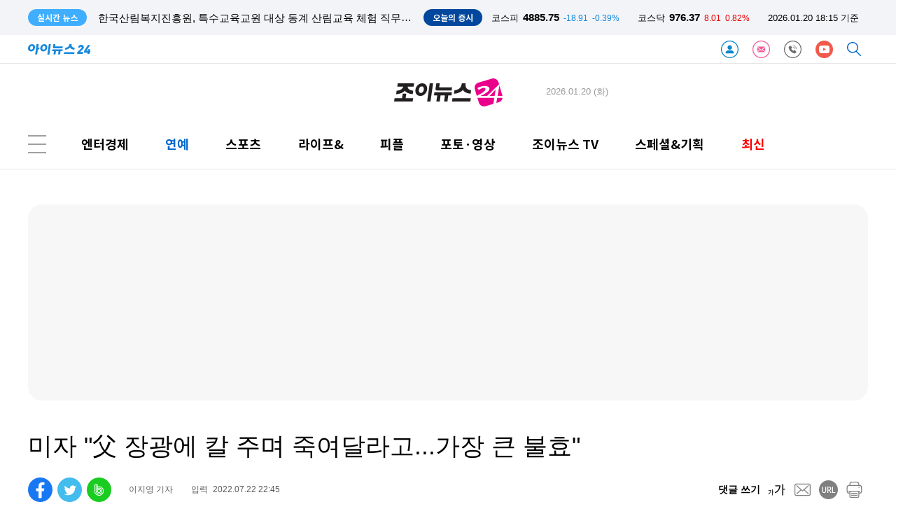

--- FILE ---
content_type: text/html; charset=UTF-8
request_url: https://www-cache.inews24.com/api/realtime/index.json?media=joynews24
body_size: 4313
content:

{
    "Date": "Tue, 20 Jan 2026 08:52:02 GMT",
    "ETag": "bd32a577e52ace46d7acec809e4fadda",
    "Execute-Time": 0.033444881439208984,
    "File": "/var/www/autoload/v82/13-function.php",
    "Guid": "0d96784913d8887a10f43331addb6983",
    "Last-Modified": "Tue, 20 Jan 2026 08:52:02 GMT",
    "Max-Age": 3,
    "Request-Uri": "/v2.0/list-m/index.json?id=joynews&media=joynews24&page=1",
    "Status": "fresh",
    "X-Cache-Detail": "Age Max-age stale",
    "X-Cache-Time": "2026년 01월 20일 (화) 오후 05시 52분 02초",
    "signature-graph": null,
    "filters": [
        "00000000"
    ],
    "headline": [],
    "__FILE__": "/var/www/graph.inews24.com/v2.0/list-m/v11/index.php",
    "lists": [
        {
            "g_serial": "1929918",
            "gija_index": "331",
            "g_date": "20260120173553",
            "g_pdate": "20260120173609",
            "g_status": "330",
            "g_design": "0",
            "g_chk": "Y",
            "g_menu1": "700300",
            "g_menu2": "000000",
            "g_menu3": "000000",
            "g_menu4": "000000",
            "g_send": "Y",
            "g_buy": "0",
            "g_title": "방탄소년단, 3월 광화문서 역사적 공연⋯국가유산청 '조건부 가결'",
            "g_summary": "그룹 방탄소년단(BTS)이 완전체 컴백을 기념하는 첫 무대로 광화문 광장 공연을 추진 중인 가운데 국가유산청이 장소 사용 허가 신청에 대해 조건부 가결했다. 방탄소년단이 K팝 가수 최초로 광화문에서 역사적 컴백을 하게 될 ",
            "g_person": "0",
            "g_con_file": "&nbsp",
            "gija_input": "331",
            "g_amount": "0",
            "g_thumb_file_dir": "../v1/040dbc9c2d5deb.jpg",
            "m_send": "N",
            "rnum": "1",
            "c2nd": "가요/팝",
            "link": "/v/1929918",
            "static": "https://static.inews24.com/v1/040dbc9c2d5deb.jpg",
            "thumb": "https://img.lb.inews24.com/200x140/face/v1/040dbc9c2d5deb.jpg",
            "face": "https://img-mlb.inews24.com/768x384/face/v1/040dbc9c2d5deb.jpg",
            "author": "",
            "category": {
                "1st": "joynews",
                "2nd": "kpop",
                "3rd": [],
                "media": "joynews",
                "section": "enter"
            },
            "category-name": "가요/팝"
        },
        {
            "g_serial": "1929902",
            "gija_index": "570",
            "g_date": "20260120171240",
            "g_pdate": "20260120172603",
            "g_status": "230",
            "g_design": "0",
            "g_chk": "Y",
            "g_menu1": "701100",
            "g_menu2": "000000",
            "g_menu3": "000000",
            "g_menu4": "000000",
            "g_send": "Y",
            "g_buy": "0",
            "g_title": "\"복수 영화 틀 깬다\" '경주기행', 피렌체영화제 공식 초청",
            "g_summary": "믿고 보는 연기파 배우 이정은, 공효진, 박소담, 이연의 만남으로 화제를 모은 영화 '경주기행'이 제45회 하와이 국제영화제에 이어 제24회 피렌체 한국영화제에 공식 초청됐다.'경주기행'은 수학여행에서 돌아오지 못한 막내딸 ",
            "g_person": "0",
            "g_con_file": "&nbsp",
            "gija_input": "570",
            "g_amount": "0",
            "g_thumb_file_dir": "../v1/821bcf6e77ebe2.jpg",
            "m_send": "N",
            "rnum": "2",
            "c2nd": "영화",
            "link": "/v/1929902",
            "static": "https://static.inews24.com/v1/821bcf6e77ebe2.jpg",
            "thumb": "https://img.lb.inews24.com/200x140/face/v1/821bcf6e77ebe2.jpg",
            "face": "https://img-mlb.inews24.com/768x384/face/v1/821bcf6e77ebe2.jpg",
            "author": "",
            "category": {
                "1st": "joynews",
                "2nd": "movie",
                "3rd": [
                    {
                        "name": "영화",
                        "code": "701100"
                    },
                    {
                        "name": "영화리뷰",
                        "code": "701110"
                    }
                ],
                "media": "joynews",
                "section": "enter"
            },
            "category-name": "영화"
        },
        {
            "g_serial": "1929912",
            "gija_index": "331",
            "g_date": "20260120172127",
            "g_pdate": "20260120172141",
            "g_status": "230",
            "g_design": "0",
            "g_menu1": "707200",
            "g_menu2": "000000",
            "g_menu3": "000000",
            "g_menu4": "000000",
            "g_send": "Y",
            "g_buy": "0",
            "g_title": "산림조합중앙회, 봄철 산불조심기간 산불방지지원본부 운영",
            "g_summary": "산림조합중앙회는 봄철 산불조심기간(1월 20~5월 15일)을 맞아 산불 재난에 선제적으로 대응하기 위해 ‘산불방지지원본부’를 구성하고, 본격적인 운영에 들어간다고 20일 밝혔다.산림조합중앙회는 산불방지지원본부를 통해 ",
            "g_person": "0",
            "g_con_file": "&nbsp",
            "gija_input": "331",
            "g_amount": "0",
            "g_thumb_file_dir": "../v1/1f1d7818d965ab.jpg",
            "m_send": "N",
            "rnum": "3",
            "c2nd": "생활",
            "link": "/v/1929912",
            "static": "https://static.inews24.com/v1/1f1d7818d965ab.jpg",
            "thumb": "https://img.lb.inews24.com/200x140/face/v1/1f1d7818d965ab.jpg",
            "face": "https://img-mlb.inews24.com/768x384/face/v1/1f1d7818d965ab.jpg",
            "author": "",
            "category": {
                "1st": "joynews",
                "2nd": "lifeand",
                "3rd": [
                    {
                        "name": "문화",
                        "code": "707100"
                    },
                    {
                        "name": "생활",
                        "code": "707200"
                    }
                ],
                "media": "joynews",
                "section": "lifeand"
            },
            "category-name": "생활"
        },
        {
            "g_serial": "1929908",
            "gija_index": "331",
            "g_date": "20260120171900",
            "g_pdate": "20260120171924",
            "g_status": "230",
            "g_design": "0",
            "g_menu1": "707200",
            "g_menu2": "000000",
            "g_menu3": "000000",
            "g_menu4": "000000",
            "g_send": "Y",
            "g_buy": "0",
            "g_title": "한국산림복지진흥원, 특수교육교원 대상 동계 산림교육 체험 직무연수",
            "g_summary": "산림청 산하 한국산림복지진흥원(원장 남태헌)은 국립특수교육원(원장 김선미)와 협력해 진흥원에서 운영 중인 산림복지시설 6곳에서 특수교육교원을 대상으로 동계 산림교육 체험 직무연수를 실시한다고 20일 밝혔다.이번 연",
            "g_person": "0",
            "g_con_file": "&nbsp",
            "gija_input": "331",
            "g_amount": "0",
            "g_thumb_file_dir": "../v1/8e8b4e94d646fa.jpg",
            "m_send": "N",
            "rnum": "4",
            "c2nd": "생활",
            "link": "/v/1929908",
            "static": "https://static.inews24.com/v1/8e8b4e94d646fa.jpg",
            "thumb": "https://img.lb.inews24.com/200x140/face/v1/8e8b4e94d646fa.jpg",
            "face": "https://img-mlb.inews24.com/768x384/face/v1/8e8b4e94d646fa.jpg",
            "author": "",
            "category": {
                "1st": "joynews",
                "2nd": "lifeand",
                "3rd": [
                    {
                        "name": "문화",
                        "code": "707100"
                    },
                    {
                        "name": "생활",
                        "code": "707200"
                    }
                ],
                "media": "joynews",
                "section": "lifeand"
            },
            "category-name": "생활"
        },
        {
            "g_serial": "1929893",
            "gija_index": "331",
            "g_date": "20260120170507",
            "g_pdate": "20260120170536",
            "g_status": "230",
            "g_design": "0",
            "g_chk": "Y",
            "g_menu1": "700100",
            "g_menu2": "000000",
            "g_menu3": "000000",
            "g_menu4": "000000",
            "g_send": "Y",
            "g_buy": "0",
            "g_title": "SM 측, 악플러 계정 공개 초강수 \"고소장 제출, 선처 없이 엄중 대응\"",
            "g_summary": "SM엔터테인먼트가 소속 가수를 향한 허위 사실 유포 등에 칼을 빼들었다.SM엔터테인먼트는 20일 공식 계정을 통해 \"당사에서는 최근X(舊 트위터) 계정을 사용하는 일부 사용자들이 지속ㆍ반복적으로 당사 소속 아티스트에 대한 ",
            "g_person": "0",
            "g_con_file": "&nbsp",
            "gija_input": "331",
            "g_amount": "0",
            "g_thumb_file_dir": "../v1/0dd47684e36787.jpg",
            "m_send": "N",
            "rnum": "5",
            "c2nd": "연예가화제",
            "link": "/v/1929893",
            "static": "https://static.inews24.com/v1/0dd47684e36787.jpg",
            "thumb": "https://img.lb.inews24.com/200x140/face/v1/0dd47684e36787.jpg",
            "face": "https://img-mlb.inews24.com/768x384/face/v1/0dd47684e36787.jpg",
            "author": "",
            "category": {
                "1st": "joynews",
                "2nd": "enthot",
                "3rd": [],
                "media": "joynews",
                "section": "enter"
            },
            "category-name": "연예가화제"
        },
        {
            "g_serial": "1929892",
            "gija_index": "743",
            "g_date": "20260120170447",
            "g_pdate": "20260120170455",
            "g_status": "230",
            "g_design": "0",
            "g_chk": "Y",
            "g_menu1": "707200",
            "g_menu2": "062003",
            "g_menu3": "000000",
            "g_menu4": "000000",
            "g_send": "Y",
            "g_buy": "0",
            "g_title": "“졸업도 수업도 ‘이어짐’이 핵심”…양평교육지원청, 지평초병설유치원 유·초 연계부터 디지털 놀이까지",
            "g_summary": "경기도 양평군 지평초병설유치원이 유아 교육의 ‘단절’을 ‘연결’로 바꾼다. 지평면에 위치한 이 공립유치원은 유·초 이음사업, 세책례 중심 졸업식, 디지털 놀이 중심 교육과정이라는 세 가지 축으로 아이의 성장과 배움을 자연스럽게 잇는 교육을 실천하고 있다. \n",
            "g_person": "0",
            "g_con_file": "news_view.php?g_serial=1929892&g_menu=707200",
            "gija_input": "743",
            "g_amount": "0",
            "g_briefing": " ",
            "g_thumb_file_dir": "http://static.inews24.com/v1/38c35f51d506b1.jpg",
            "m_send": "N",
            "rnum": "6",
            "c2nd": "생활",
            "link": "/v/1929892",
            "static": "http://static.inews24.com/v1/38c35f51d506b1.jpg",
            "thumb": "https://img.lb.inews24.com/200x140/face/v1/38c35f51d506b1.jpg",
            "face": "https://img-mlb.inews24.com/768x384/face/v1/38c35f51d506b1.jpg",
            "author": "",
            "category": {
                "1st": "joynews",
                "2nd": "lifeand",
                "3rd": [
                    {
                        "name": "문화",
                        "code": "707100"
                    },
                    {
                        "name": "생활",
                        "code": "707200"
                    }
                ],
                "media": "joynews",
                "section": "lifeand"
            },
            "category-name": "생활"
        },
        {
            "g_serial": "1929884",
            "gija_index": "802",
            "g_date": "20260120165715",
            "g_pdate": "20260120170111",
            "g_status": "330",
            "g_design": "0",
            "g_menu1": "707100",
            "g_menu2": "000000",
            "g_menu3": "000000",
            "g_menu4": "000000",
            "g_send": "Y",
            "g_buy": "0",
            "g_title": "AI농업·농창업 한 번에 배운다…안성 녹색농업대학 문 열어",
            "g_summary": "경기도 안성시는 오는 2월 2일부터 27일까지 ‘2026년도 녹색농업대학’ 교육생 60명을 모집한다.​녹색농업대학은 △스마트 귀농귀촌학과 △농창업학과 △지역농산물 개발학과 등 3개 과정으로 운영되며, 각 학과별로 20명씩 선",
            "g_find": "오는 2월 27일까지 교육생 60명 모집",
            "g_person": "0",
            "g_con_file": "news_view.php?g_serial=1929884&g_menu=707100",
            "gija_input": "802",
            "g_amount": "0",
            "g_thumb_file_dir": "../v1/7fa36b6def7723.jpg",
            "m_send": "N",
            "rnum": "7",
            "c2nd": "문화",
            "link": "/v/1929884",
            "static": "https://static.inews24.com/v1/7fa36b6def7723.jpg",
            "thumb": "https://img.lb.inews24.com/200x140/face/v1/7fa36b6def7723.jpg",
            "face": "https://img-mlb.inews24.com/768x384/face/v1/7fa36b6def7723.jpg",
            "author": "",
            "category": {
                "1st": "joynews",
                "2nd": "lifeand",
                "3rd": [
                    {
                        "name": "문화",
                        "code": "707100"
                    },
                    {
                        "name": "생활",
                        "code": "707200"
                    }
                ],
                "media": "joynews",
                "section": "lifeand"
            },
            "category-name": "문화"
        },
        {
            "g_serial": "1929875",
            "gija_index": "802",
            "g_date": "20260120165719",
            "g_pdate": "20260120170104",
            "g_status": "330",
            "g_design": "0",
            "g_menu1": "707100",
            "g_menu2": "000000",
            "g_menu3": "000000",
            "g_menu4": "000000",
            "g_send": "Y",
            "g_buy": "0",
            "g_title": "65세 이상 무료 접종…안성시, 폐렴구균 예방접종 실시",
            "g_summary": "경기도 안성시는 65세 이상 어르신의 건강한 노후를 위해 폐렴구균 무료 예방접종을 실시한다.접종 대상은 1961년 12월 31일 이전 출생자 가운데 폐렴구균 23가 다당 백신(PPSV23)을 맞지 않은 시민이다.​폐렴구균은 폐렴·뇌수막염",
            "g_find": "폐렴·뇌수막염 예방…보건소·위탁의료기관서 무료 접종",
            "g_person": "0",
            "g_con_file": "news_view.php?g_serial=1929875&g_menu=707100",
            "gija_input": "802",
            "g_amount": "0",
            "g_thumb_file_dir": "../v1/a5d9b1aee94115.jpg",
            "m_send": "N",
            "rnum": "8",
            "c2nd": "문화",
            "link": "/v/1929875",
            "static": "https://static.inews24.com/v1/a5d9b1aee94115.jpg",
            "thumb": "https://img.lb.inews24.com/200x140/face/v1/a5d9b1aee94115.jpg",
            "face": "https://img-mlb.inews24.com/768x384/face/v1/a5d9b1aee94115.jpg",
            "author": "",
            "category": {
                "1st": "joynews",
                "2nd": "lifeand",
                "3rd": [
                    {
                        "name": "문화",
                        "code": "707100"
                    },
                    {
                        "name": "생활",
                        "code": "707200"
                    }
                ],
                "media": "joynews",
                "section": "lifeand"
            },
            "category-name": "문화"
        },
        {
            "g_serial": "1929865",
            "gija_index": "802",
            "g_date": "20260120165732",
            "g_pdate": "20260120170041",
            "g_status": "230",
            "g_design": "0",
            "g_chk": "N",
            "g_menu1": "707100",
            "g_menu2": "062003",
            "g_menu3": "000000",
            "g_menu4": "000000",
            "g_send": "Y",
            "g_buy": "0",
            "g_title": "평택시, 1월 연납하면 환경개선부담금 10% 할인",
            "g_summary": "경기도 평택시는 경유 자동차 소유자 가운데 환경개선부담금 연납 신청자에게 고지서를 발송했다고 지난 19일 밝혔다. \n \n평택시청 전경. \n \n납부 기간은 오는 16일부터 2월 2일까지다. \n \n환경개선부담금은 매년 2회(3월·9월) 정기 부과",
            "g_find": "오는 2월 2일까지 연납 신청·납부…경유차 소유자 대상",
            "g_person": "0",
            "g_con_file": "news_view.php?g_serial=1929865&g_menu=707100",
            "gija_input": "802",
            "g_amount": "0",
            "g_briefing": " ",
            "g_thumb_file_dir": "http://static.inews24.com/v1/f576003d47809e.jpg",
            "m_send": "N",
            "rnum": "9",
            "c2nd": "문화",
            "link": "/v/1929865",
            "static": "http://static.inews24.com/v1/f576003d47809e.jpg",
            "thumb": "https://img.lb.inews24.com/200x140/face/v1/f576003d47809e.jpg",
            "face": "https://img-mlb.inews24.com/768x384/face/v1/f576003d47809e.jpg",
            "author": "",
            "category": {
                "1st": "joynews",
                "2nd": "lifeand",
                "3rd": [
                    {
                        "name": "문화",
                        "code": "707100"
                    },
                    {
                        "name": "생활",
                        "code": "707200"
                    }
                ],
                "media": "joynews",
                "section": "lifeand"
            },
            "category-name": "문화"
        },
        {
            "g_serial": "1929851",
            "gija_index": "802",
            "g_date": "20260120165800",
            "g_pdate": "20260120165956",
            "g_status": "330",
            "g_design": "0",
            "g_menu1": "707100",
            "g_menu2": "000000",
            "g_menu3": "000000",
            "g_menu4": "000000",
            "g_send": "Y",
            "g_buy": "0",
            "g_title": "과천 SNS 시민기자단 모집…블로그·영상·웹툰으로 시정 알린다",
            "g_summary": "경기도 과천시는 시민의 시선으로 과천의 매력과 시정 소식을 전달할 ‘2026년 과천시 SNS 시민기자단’을 오는 2월 1일까지 공개 모집한다고 지난 19일 밝혔다.과천시 SNS 시민기자단은 시에 대한 애정과 홍보 열정이 있는 사람으",
            "g_find": "2월 1일까지 23명 선발…과천 공식 SNS 채널서 활동",
            "g_person": "0",
            "g_con_file": "news_view.php?g_serial=1929851&g_menu=707100",
            "gija_input": "802",
            "g_amount": "0",
            "g_thumb_file_dir": "../v1/8b323daf5471ed.jpg",
            "m_send": "N",
            "rnum": "10",
            "c2nd": "문화",
            "link": "/v/1929851",
            "static": "https://static.inews24.com/v1/8b323daf5471ed.jpg",
            "thumb": "https://img.lb.inews24.com/200x140/face/v1/8b323daf5471ed.jpg",
            "face": "https://img-mlb.inews24.com/768x384/face/v1/8b323daf5471ed.jpg",
            "author": "",
            "category": {
                "1st": "joynews",
                "2nd": "lifeand",
                "3rd": [
                    {
                        "name": "문화",
                        "code": "707100"
                    },
                    {
                        "name": "생활",
                        "code": "707200"
                    }
                ],
                "media": "joynews",
                "section": "lifeand"
            },
            "category-name": "문화"
        }
    ],
    "photos": [
        {
            "g_serial": "1929732",
            "gija_index": "289",
            "g_date": "20260120131540",
            "g_pdate": "20260120131601",
            "g_status": "230",
            "g_design": "0",
            "g_menu1": "700110",
            "g_menu2": "500310",
            "g_menu3": "000000",
            "g_menu4": "000000",
            "g_send": "Y",
            "g_buy": "0",
            "g_title": "[포토] 지드래곤, 샤넬 쇼퍼백에 작은 키티 달고",
            "g_summary": "가수 지드래곤(GD, 권지용)이 20일 해외 일정 참석 차 인천국제공항을 통해 출국하고 있다.가수 지드래곤(GD, 권지용)이 20일 해외 일정 참석 차 인천국제공항을 통해 출국하고 있다. 가수 지드래곤(GD, 권지용)이",
            "g_person": "0",
            "g_con_file": "&nbsp",
            "gija_input": "289",
            "g_amount": "0",
            "g_thumb_file_dir": "../v1/ee4965ab67f8a8.jpg",
            "m_send": "N",
            "rnum": "1",
            "c2nd": "스타패션",
            "link": "/v/1929732",
            "static": "https://static.inews24.com/v1/ee4965ab67f8a8.jpg",
            "thumb": "https://img.lb.inews24.com/200x140/face/v1/ee4965ab67f8a8.jpg",
            "face": "https://img-mlb.inews24.com/768x384/face/v1/ee4965ab67f8a8.jpg",
            "author": "",
            "category": {
                "1st": "joynews",
                "2nd": "starfashion",
                "3rd": [],
                "media": "joynews",
                "section": "enter"
            },
            "category-name": "스타패션"
        },
        {
            "g_serial": "1929728",
            "gija_index": "289",
            "g_date": "20260120130735",
            "g_pdate": "20260120130750",
            "g_status": "230",
            "g_design": "0",
            "g_menu1": "700110",
            "g_menu2": "500310",
            "g_menu3": "000000",
            "g_menu4": "000000",
            "g_send": "Y",
            "g_buy": "0",
            "g_title": "[포토] 에이티즈 민기, 요술공주 밍키 미소~",
            "g_summary": "그룹 에이티즈(ATEEZ) 민기가 20일 해외 일정 참석 차 인천국제공항을 통해 출국하고 있다.그룹 에이티즈(ATEEZ) 민기가 20일 해외 일정 참석 차 인천국제공항을 통해 출국하고 있다. 그룹 에이티즈(ATEEZ) 민기가 20",
            "g_person": "0",
            "g_con_file": "&nbsp",
            "gija_input": "289",
            "g_amount": "0",
            "g_thumb_file_dir": "../v1/3984a342357f77.jpg",
            "m_send": "N",
            "rnum": "2",
            "c2nd": "스타패션",
            "link": "/v/1929728",
            "static": "https://static.inews24.com/v1/3984a342357f77.jpg",
            "thumb": "https://img.lb.inews24.com/200x140/face/v1/3984a342357f77.jpg",
            "face": "https://img-mlb.inews24.com/768x384/face/v1/3984a342357f77.jpg",
            "author": "",
            "category": {
                "1st": "joynews",
                "2nd": "starfashion",
                "3rd": [],
                "media": "joynews",
                "section": "enter"
            },
            "category-name": "스타패션"
        },
        {
            "g_serial": "1929725",
            "gija_index": "289",
            "g_date": "20260120130155",
            "g_pdate": "20260120130245",
            "g_status": "230",
            "g_design": "0",
            "g_menu1": "700110",
            "g_menu2": "500310",
            "g_menu3": "000000",
            "g_menu4": "000000",
            "g_send": "Y",
            "g_buy": "0",
            "g_title": "[포토] 에이티즈 민기, 테토남의 향기",
            "g_summary": "그룹 에이티즈(ATEEZ) 민기가 20일 해외 일정 참석 차 인천국제공항을 통해 출국하고 있다.그룹 에이티즈(ATEEZ) 민기가 20일 해외 일정 참석 차 인천국제공항을 통해 출국하고 있다. 그룹 에이티즈(ATEEZ) 민기가 20",
            "g_person": "0",
            "g_con_file": "&nbsp",
            "gija_input": "289",
            "g_amount": "0",
            "g_thumb_file_dir": "../v1/637064433d7b84.jpg",
            "m_send": "N",
            "rnum": "3",
            "c2nd": "스타패션",
            "link": "/v/1929725",
            "static": "https://static.inews24.com/v1/637064433d7b84.jpg",
            "thumb": "https://img.lb.inews24.com/200x140/face/v1/637064433d7b84.jpg",
            "face": "https://img-mlb.inews24.com/768x384/face/v1/637064433d7b84.jpg",
            "author": "",
            "category": {
                "1st": "joynews",
                "2nd": "starfashion",
                "3rd": [],
                "media": "joynews",
                "section": "enter"
            },
            "category-name": "스타패션"
        }
    ]
}

--- FILE ---
content_type: text/html; charset=UTF-8
request_url: https://www.joynews24.com/api/krx/index.json
body_size: -91
content:
{
    "KSE": {
        "index": 4885.75,
        "range": -18.91,
        "rate": "-0.39%",
        "class": "blue"
    },
    "KSD": {
        "index": 976.37,
        "range": 8.01,
        "rate": "0.82%",
        "class": "red"
    },
    "time": "2026.01.20 18:15 기준",
    "timestamp": 1768900548
}

--- FILE ---
content_type: text/html; charset=UTF-8
request_url: https://www-cache.inews24.com/graph/namecard/index.json?g_serial=1503534&like=&media=joynews24
body_size: 497
content:
{
    "Date": "Tue, 20 Jan 2026 09:15:44 GMT",
    "ETag": "236476c566e2945518ff7de8a7b744d0",
    "Execute-Time": 0.031477928161621094,
    "File": "/var/www/autoload/v82/13-function.php",
    "Guid": "4cf400a3b00fddb8b90fbe013df6b6d8",
    "Last-Modified": "Tue, 20 Jan 2026 09:15:44 GMT",
    "Max-Age": 60,
    "Request-Uri": "/v2.0/namecard/index.json?id=1503534&media=joynews24",
    "Status": "fresh",
    "X-Cache-Detail": "cache miss cached data not found",
    "X-Cache-Time": "2026년 01월 20일 (화) 오후 06시 15분 44초",
    "signature-graph": null,
    "author": {
        "u_serial": "553",
        "u_name": "이지영",
        "u_email": "bonbon@joynews24.com",
        "portrait": "https://iframe.inews24.com/images/gija/leejy-20240801-1.jpg",
        "introduce": "조이뉴스24 기자입니다 기쁜 소식 전하도록 노력하겠습니다",
        "good": "756",
        "u_id": "bonbon",
        "media": "joynews24"
    },
    "dataList": [
        {
            "g_serial": "1929472",
            "g_title": "고윤정, 평범한 블랙 의상에 망사스타킹 하나로 분위기 반전...너무 섹시해서 깜짝",
            "click": "86",
            "rnum": "1"
        },
        {
            "g_serial": "1929479",
            "g_title": "카리나, 인간 프라다 변신...미모가 다 했네",
            "click": "67",
            "rnum": "2"
        }
    ],
    "_GET": {
        "g_serial": "1503534",
        "like": "",
        "media": "joynews24"
    }
}

--- FILE ---
content_type: text/html; charset=UTF-8
request_url: https://www-cache.inews24.com/graph/topnews/index.json?g_serial=1503534&media=joynews24&page=1&refresh=&rowlimit=10
body_size: 894
content:
{
    "Date": "Tue, 20 Jan 2026 09:15:44 GMT",
    "ETag": "16294f9b048c63a1c79deca9a98560a6",
    "Execute-Time": 0.0264129638671875,
    "File": "/var/www/autoload/v82/13-function.php",
    "Guid": "8ccab78b8f36f11cb218d6843c3e57b1",
    "Last-Modified": "Tue, 20 Jan 2026 09:15:44 GMT",
    "Max-Age": 60,
    "Request-Uri": "/v2.0/topnews/index.json?id=1503534&media=joynews24&page=1&rowlimit=10",
    "Status": "fresh",
    "X-Cache-Detail": "cache miss cached data not found",
    "X-Cache-Time": "2026년 01월 20일 (화) 오후 06시 15분 44초",
    "signature-graph": null,
    "__DEBUG__": null,
    "page": "1",
    "offset": 0,
    "rowlimit": "10",
    "dataList": [
        {
            "g_serial": "1929513",
            "g_title": "정동원, 입대 전 '케어링'과 3년 재계약 \"따뜻 이미지, 긍정 시너지\"",
            "type": "auto"
        },
        {
            "g_serial": "1929697",
            "g_title": "[리뷰] 김선호x고윤정 없었으면 어쩔 뻔⋯아쉬운 '이 사랑 통역 되나요?'",
            "type": "auto"
        },
        {
            "g_serial": "1929750",
            "g_title": "시청률 아쉽지만⋯김혜윤x로몬, '오인간'으로 입증한 회제성",
            "type": "auto"
        },
        {
            "g_serial": "1929214",
            "g_title": "넷플릭스, 김원군 재입대·다시 뭉친 '솔로지옥5'⋯'싱어게인4' TOP6까지",
            "type": "auto"
        },
        {
            "g_serial": "1929247",
            "g_title": "[조이숏] 김혜윤에게 반한 로몬 #shorts",
            "type": "auto"
        },
        {
            "g_serial": "1929636",
            "g_title": "하정우x박민영x김태리x박보검, tvN 2026 상반기 드라마·예능 책임진다",
            "type": "auto"
        },
        {
            "g_serial": "1929532",
            "g_title": "\"'이사통', 김선호 상상 이상이라 행복⋯고윤정 밝은 에너지 완벽\"(일문일답)",
            "type": "auto"
        },
        {
            "g_serial": "1929525",
            "g_title": "'아침마당' 엄지인 \"난 기러기엄마, 아이들 보고 싶다\" 울컥",
            "type": "auto"
        },
        {
            "g_serial": "1929732",
            "g_title": "[포토] 지드래곤, 샤넬 쇼퍼백에 작은 키티 달고",
            "type": "auto"
        },
        {
            "g_serial": "1929227",
            "g_title": "'모범택시3' 이제훈 \"표예진과 러브라인? 더 가족 같아져⋯시즌4 기대 커\"",
            "type": "auto"
        }
    ],
    "nextpage": 2
}

--- FILE ---
content_type: text/html; charset=UTF-8
request_url: https://iframe-cc.inews24.com/comment/index.json?g_serial=1503534&page=1&sort=recommend
body_size: 228
content:
{"Date":"Tue, 20 Jan 2026 09:15:45 GMT","ETag":"6eb6630c9be4ed11439211d014508d93","Execute-Time":0.043128013610839844,"File":"\/var\/www\/autoload\/v82\/13-function.php","Guid":"2dd74bc550bf6222453f87932f346003","Last-Modified":"Tue, 20 Jan 2026 09:15:45 GMT","Max-Age":3,"Request-Uri":"\/v2.0\/comment\/feed\/index.json?g_serial=1503534&page=1&sort=recommend","Status":"fresh","X-Cache-Detail":"cache miss cached data not found","X-Cache-Time":"2026\ub144 01\uc6d4 20\uc77c (\ud654) \uc624\ud6c4 06\uc2dc 15\ubd84 45\ucd08","signature-graph":null,"page":"1","total":0,"rowmax":5,"rowmin":1,"rowRange":5,"pageRange":5,"first":1,"active":{"first":"inactive","last":"inactive","rangePrev":"inactive","rangeNext":"inactive","prev":"inactive","next":"inactive","block":"inactive"},"last":1,"rangePrev":1,"rangeNext":1,"prev":1,"next":1,"block":1,"sort":"recommend","feed":[]}

--- FILE ---
content_type: text/html; charset=UTF-8
request_url: https://www-cache.inews24.com/graph/talkplus/?media=joynews24&sort=recent
body_size: 3643
content:
{
    "Date": "Tue, 20 Jan 2026 09:07:22 GMT",
    "ETag": "50bd22b30f7d1816986d507e99e80b10",
    "Execute-Time": 0.43072009086608887,
    "File": "/var/www/autoload/v82/13-function.php",
    "Guid": "1fc89dfbe826ab64797af2d497017f26",
    "Last-Modified": "Tue, 20 Jan 2026 09:07:22 GMT",
    "Max-Age": 60,
    "Request-Uri": "/v2.0/talkplus/index.json?media=joynews24&sort=recent",
    "Status": "fresh",
    "X-Cache-Detail": "Age Max-age stale",
    "X-Cache-Time": "2026년 01월 20일 (화) 오후 06시 07분 22초",
    "signature-graph": null,
    "__DEBUG__": null,
    "page": 1,
    "offset": 0,
    "rowlimit": 10,
    "sort": "recent",
    "media": "joynews24",
    "dataList": [
        {
            "g_serial": "1929862",
            "tot": "1",
            "pub_date": "2026.01.20 17:59",
            "g_title": "'최애와의 30분' 양지은 \"일·육아 병행⋯친한 동료 없어 아쉽다\"",
            "g_pdate": "20260120163726",
            "g_thumb_file_dir": "../v1/959063224f415e.jpg",
            "rnum": "1",
            "md5": "8bc6c70fee5b4bd21b40fa709ad9319e",
            "text": "양지은 퀸지은 장르불문 최고의 가수 양지은 응원합니다",
            "thumb": "https://img-lb.inews24.com/40x40/face/v1/959063224f415e.jpg"
        },
        {
            "g_serial": "1929513",
            "tot": "18",
            "pub_date": "2026.01.20 17:39",
            "g_title": "정동원, 입대 전 '케어링'과 3년 재계약 \"따뜻 이미지, 긍정 시너지\"",
            "g_pdate": "20260120081023",
            "g_thumb_file_dir": "../v1/9c005e684e0bd1.jpg",
            "rnum": "2",
            "md5": "56597dccfeb62a2958720c3221841ba7",
            "text": "역시 정동원 믿을만해",
            "thumb": "https://img-lb.inews24.com/40x40/face/v1/9c005e684e0bd1.jpg"
        },
        {
            "g_serial": "1929045",
            "tot": "1",
            "pub_date": "2026.01.19 14:18",
            "g_title": "임영웅, 고척돔 다시 장악한 하늘빛 \"내 삶의 나침반 영웅시대\"",
            "g_pdate": "20260119081601",
            "g_thumb_file_dir": "../v1/ed088d18057211.jpg",
            "rnum": "7",
            "md5": "a8e0042b58d76c1cef3035681dc6e770",
            "text": "임영웅 님 하늘빛 축제 고척돔 콘서트 성료축하축하 언제나 빛나고 승승장구 하세요",
            "thumb": "https://img-lb.inews24.com/40x40/face/v1/ed088d18057211.jpg"
        },
        {
            "g_serial": "1928917",
            "tot": "1",
            "pub_date": "2026.01.19 13:19",
            "g_title": "용인~서울 지하고속도로 검토 본격화…성남시, 시민 안전 중심 의견 제시",
            "g_pdate": "20260119093848",
            "g_thumb_file_dir": "../v1/91ff365ae981a1.jpg",
            "rnum": "5",
            "md5": "493a1982812f868eba77fb23aedd94f9",
            "text": "제목은 용서고속도로인데, 본문은 경부고속도로고. .뭐가 맞는거지??",
            "thumb": "https://img-lb.inews24.com/40x40/face/v1/91ff365ae981a1.jpg"
        },
        {
            "g_serial": "1929204",
            "tot": "3",
            "pub_date": "2026.01.19 12:50",
            "g_title": "'학폭 사과' 김동희, 새 출발 한다⋯네오스엔터와 전속계약",
            "g_pdate": "20260119111440",
            "g_thumb_file_dir": "../v1/177565ac8abd6a.jpg",
            "rnum": "3",
            "md5": "935d2ba8e62b7393801430529f7a97db",
            "text": "꺅 기다렸어요오오오오 >_<",
            "thumb": "https://img-lb.inews24.com/40x40/face/v1/177565ac8abd6a.jpg"
        },
        {
            "g_serial": "1928988",
            "tot": "2",
            "pub_date": "2026.01.19 12:20",
            "g_title": "김선호x고윤정, 완벽한 비주얼 합⋯'이사통' 자카르타 홀렸다",
            "g_pdate": "20260118142350",
            "g_thumb_file_dir": "../v1/12014bb487bd08.jpg",
            "rnum": "8",
            "md5": "4e2651f9ff48cdc4ef8c36f5374d15cd",
            "text": "노잼",
            "thumb": "https://img-lb.inews24.com/40x40/face/v1/12014bb487bd08.jpg"
        },
        {
            "g_serial": "1929061",
            "tot": "1",
            "pub_date": "2026.01.19 11:36",
            "g_title": "'아침마당' 전종혁 \"하루 옆에 서면 전봇대·냉장고\"",
            "g_pdate": "20260119085724",
            "g_thumb_file_dir": "../v1/e10c9910004fbd.jpg",
            "rnum": "6",
            "md5": "1717c37b4c1f1fadc62fa2516727c809",
            "text": "전종혁 가수님을 응원합니다.",
            "thumb": "https://img-lb.inews24.com/40x40/face/v1/e10c9910004fbd.jpg"
        },
        {
            "g_serial": "1929132",
            "tot": "1",
            "pub_date": "2026.01.19 10:39",
            "g_title": "'셀럽병사의 비밀' 故안성기x조용필, '60년우정' 듀엣영상 30년만 공개",
            "g_pdate": "20260119095412",
            "g_thumb_file_dir": "../v1/1a055062a8f414.jpg",
            "rnum": "4",
            "md5": "266ae720e029be6a4b48450552a772bc",
            "text": "이찬원 셀럽병사 배우 안성기님편 셀럽병사 응원합니다 본방사수 합니다",
            "thumb": "https://img-lb.inews24.com/40x40/face/v1/1a055062a8f414.jpg"
        },
        {
            "g_serial": "1928972",
            "tot": "1",
            "pub_date": "2026.01.18 14:14",
            "g_title": "김희재, '전국노래자랑' 화려한 오프닝⋯관객 마음 정조준 '트롯 왕자'",
            "g_pdate": "20260118134332",
            "g_thumb_file_dir": "../v1/d1a14a11e48774.jpg",
            "rnum": "9",
            "md5": "509873ea8daf552c13669ec79b534658",
            "text": "김희재 정든사람아 오프닝무대 전국노래자랑 삼척시편 본방사수 즐거웠어요",
            "thumb": "https://img-lb.inews24.com/40x40/face/v1/d1a14a11e48774.jpg"
        },
        {
            "g_serial": "1928449",
            "tot": "1",
            "pub_date": "2026.01.18 11:47",
            "g_title": "임영웅, 고척돔 재입성…고척 가득 채울 하늘빛 예고",
            "g_pdate": "20260116081303",
            "g_thumb_file_dir": "../v1/55b82797b457fc.jpg",
            "rnum": "17",
            "md5": "c3d9e9f5e111ea4583faf8d610c2e139",
            "text": "임영웅 님 고척콘 성료하시고 응원합니다 건행",
            "thumb": "https://img-lb.inews24.com/40x40/face/v1/55b82797b457fc.jpg"
        },
        {
            "g_serial": "1928468",
            "tot": "15",
            "pub_date": "2026.01.18 11:19",
            "g_title": "'아침마당' 춘길 \"한강, 트로트 롤모델⋯결혼은 많이 멀어져\"",
            "g_pdate": "20260116085729",
            "g_thumb_file_dir": "../v1/c12e0807420a2a.jpg",
            "rnum": "14",
            "md5": "fc8883c9ee8c439437bdf4d7793009cb",
            "text": "춘길 가수님 언제나 입춘대길 꽃길인생 응원합니다",
            "thumb": "https://img-lb.inews24.com/40x40/face/v1/c12e0807420a2a.jpg"
        },
        {
            "g_serial": "1928242",
            "tot": "1",
            "pub_date": "2026.01.17 20:08",
            "g_title": "'틈만 나면4' 엔믹스 해원·설윤→조인성·박정민·박해준 황금 라인업 출격",
            "g_pdate": "20260115150107",
            "g_thumb_file_dir": "../v1/eb55d603e2fc53.jpg",
            "rnum": "19",
            "md5": "7a73984c188bce97a38599170821a0a8",
            "text": "박정민배우님 틈만나면에서도 엄청 열심히하실듯!!!기대만발!!",
            "thumb": "https://img-lb.inews24.com/40x40/face/v1/eb55d603e2fc53.jpg"
        },
        {
            "g_serial": "1928880",
            "tot": "5",
            "pub_date": "2026.01.17 18:26",
            "g_title": "'편스토랑' 손태진母, 서울대·6개국어 능력자 아들 교육법 공개...\"母 덕에 인생 바뀌었다\"",
            "g_pdate": "20260116215014",
            "g_thumb_file_dir": "../v1/d8a914042c0a6c.jpg",
            "rnum": "11",
            "md5": "41eaf8ee40f658971ca8e3d0d44d3ba0",
            "text": "손태진 님 편스토랑 대단한 부모님과 대견한 손태진 님 시청하면서 훈훈했고 마음 따뜻했습니다",
            "thumb": "https://img-lb.inews24.com/40x40/face/v1/d8a914042c0a6c.jpg"
        },
        {
            "g_serial": "1928462",
            "tot": "10",
            "pub_date": "2026.01.17 12:26",
            "g_title": "'아침마당' 신재동x장재봉 \"자랑스러운 이찬원x어마어마한 정동원\"",
            "g_pdate": "20260116085013",
            "g_thumb_file_dir": "../v1/d46a561c7afc62.jpg",
            "rnum": "15",
            "md5": "77cc4a4149fd2fce4eb92b0ca778af67",
            "text": "못하는게 없는 팔방미인 멋진 정동원 가수님 정말 최고 👍",
            "thumb": "https://img-lb.inews24.com/40x40/face/v1/d46a561c7afc62.jpg"
        },
        {
            "g_serial": "1928882",
            "tot": "3",
            "pub_date": "2026.01.17 05:23",
            "g_title": "'편스토랑' 손태진母 \"손태진 누나, 생후 3일만에 세상 떠나...손태진도 생존율 50%라고\" 울컥",
            "g_pdate": "20260116221833",
            "g_thumb_file_dir": "../v1/382dceea50be33.jpg",
            "rnum": "10",
            "md5": "84be1d8c42495358ba9e7aeb47380c2f",
            "text": "손태진 님 편스토랑 출연을 축하합니다 언제나 응원합니다",
            "thumb": "https://img-lb.inews24.com/40x40/face/v1/382dceea50be33.jpg"
        },
        {
            "g_serial": "1928554",
            "tot": "2",
            "pub_date": "2026.01.16 18:11",
            "g_title": "[오늘가요] 김다현, '까만 백조' 발매 \"첫 자작곡이 타이틀곡, 가슴 벅차\"",
            "g_pdate": "20260116103336",
            "g_thumb_file_dir": "../v1/b0c1a069fe5967.jpg",
            "rnum": "12",
            "md5": "79d1ae5cbf0ea46bd1cf99f1b15fd0e7",
            "text": "김다현 가수 3집 정규앨범 까만백조 발매를 축하합니다. 자작곡 까만백조 감동입니다",
            "thumb": "https://img-lb.inews24.com/40x40/face/v1/b0c1a069fe5967.jpg"
        },
        {
            "g_serial": "1928544",
            "tot": "7",
            "pub_date": "2026.01.16 18:02",
            "g_title": "'서프라이즈', 3개월 재정비 마치고 25일 컴백⋯이찬원 MC 발탁 \"연기 첫 도전\"",
            "g_pdate": "20260116102259",
            "g_thumb_file_dir": "../v1/bc1fcf4ced2fe7.jpg",
            "rnum": "13",
            "md5": "58ac531e4aa33f573994f0afb61fc481",
            "text": "연기 까지 한다니 너무 기대됩니다 찬스님들 모두 모두 모입시다~ 시청률 대박으로 갑시다",
            "thumb": "https://img-lb.inews24.com/40x40/face/v1/bc1fcf4ced2fe7.jpg"
        },
        {
            "g_serial": "1928451",
            "tot": "3",
            "pub_date": "2026.01.16 14:59",
            "g_title": "'데뷔' 알파드라이브원, 글로벌 음원 차트 상위권 직행",
            "g_pdate": "20260116081831",
            "g_thumb_file_dir": "../v1/20a9d109a80043.jpg",
            "rnum": "16",
            "md5": "ad7a70c556a5114ddb2c9c6645abea17",
            "text": "이상원, 알디원, 데뷔 축하새",
            "thumb": "https://img-lb.inews24.com/40x40/face/v1/20a9d109a80043.jpg"
        },
        {
            "g_serial": "1928448",
            "tot": "1",
            "pub_date": "2026.01.16 09:02",
            "g_title": "김희재, 전국투어 앙코르 콘서트 개최⋯'희열' 정점 찍는다",
            "g_pdate": "20260116081216",
            "g_thumb_file_dir": "../v1/cc7c3b6e1bce78.jpg",
            "rnum": "18",
            "md5": "30f9eb3ed1bee54655e8731bd0c03ad6",
            "text": "김희재 전국투어콘서트 희열 서울앵콜콘에서 다시 만나네요 응원합니다",
            "thumb": "https://img-lb.inews24.com/40x40/face/v1/cc7c3b6e1bce78.jpg"
        }
    ],
    "top": 19,
    "_GET": {
        "media": "joynews24",
        "sort": "recent"
    }
}

--- FILE ---
content_type: text/html; charset=UTF-8
request_url: https://iframe-cp.inews24.com/coupang/dualCoupang.php?id=joy
body_size: 5854
content:
<!DOCTYPE html>
<html lang='ko'>
<head>
    
    <link rel="stylesheet" type="text/css" href="/css/default-02.css" />
	
	<script type="text/javascript" src="/js/default-01.js" ></script>

	<!--
	<script type="text/javascript" src="/js/polyfill.js?ver=1768900550" ></script>
    <script type="text/javascript" src="/js/default-01.js?ver=1768900550" ></script>
	-->
    <base target="_top"></base>

</head>
<body>
<meta name="viewport" content="width=device-width,initial-scale=1,minimum-scale=1,maximum-scale=1,user-scalable=no"><div style='width:680px;height:420px;overflow:hidden;border-bottom:1px solid #ddd;margin:0px auto;position:relative;'><h5>쿠팡 추천상품</h5><div class='coupangLay' onclick=refresh()><a class='refresh ref'></a></div><div id='coupangAD0'><div class='coupangCont'><div class='coupangImage'><img src='https://ads-partners.coupang.com/image2/[base64]'></div><div class='coupangTitle'><a href='https://link.coupang.com/re/AFFSDP?lptag=AF9686240&subid=joynews24m&pageKey=8886184297&itemId=25940881397&vendorItemId=94037409104&traceid=V0-143-f77499c1bf821bfb&requestid=20260120181550168111122221&tsource=www.joynews24.com&token=57579G&landing_exp=APP_LANDING_A' target='_blank'><p class='coupangText'>키루에 의자 컴퓨터의자 책상의자 사무용의자 학생 사무실의자 시디즈 공부의자 사무실 회의실 독서실 사무용 컴퓨터 의자 푹신한 메쉬 의자</p></a></div></div><div class='coupangCont'><div class='coupangImage'><img src='https://ads-partners.coupang.com/image2/[base64]'></div><div class='coupangTitle'><a href='https://link.coupang.com/re/AFFSDP?lptag=AF9686240&subid=joynews24m&pageKey=6714273287&itemId=154877&vendorItemId=3000091965&traceid=V0-143-83a896dd87682cd4&requestid=20260120181550168111122221&tsource=www.joynews24.com&token=57579G&landing_exp=APP_LANDING_A' target='_blank'><p class='coupangText'>첵스초코 오곡으로 만든 시리얼</p></a></div></div><div class='coupangCont'><div class='coupangImage'><img src='https://ads-partners.coupang.com/image2/[base64]'></div><div class='coupangTitle'><a href='https://link.coupang.com/re/AFFSDP?lptag=AF9686240&subid=joynews24m&pageKey=7694333017&itemId=20583800400&vendorItemId=88754480619&traceid=V0-143-7c26b32556ff3cfd&requestid=20260120181550168111122221&tsource=www.joynews24.com&token=57579G&landing_exp=APP_LANDING_A' target='_blank'><p class='coupangText'>제니퍼룸 전자동 에스프레소 커피머신</p></a></div></div><div class='coupangCont'><div class='coupangImage'><img src='https://ads-partners.coupang.com/image2/[base64]'></div><div class='coupangTitle'><a href='https://link.coupang.com/re/AFFSDP?lptag=AF9686240&subid=joynews24m&pageKey=9287067250&itemId=27501541161&vendorItemId=94466601612&traceid=V0-143-4517e70fc7b0bb90&requestid=20260120181550168111122221&tsource=www.joynews24.com&token=57579G&landing_exp=APP_LANDING_A' target='_blank'><p class='coupangText'>프랑코홈 가죽 논슬립 데스크매트</p></a></div></div><div class='coupangCont'><div class='coupangImage'><img src='https://ads-partners.coupang.com/image2/[base64]'></div><div class='coupangTitle'><a href='https://link.coupang.com/re/AFFSDP?lptag=AF9686240&subid=joynews24m&pageKey=9207344936&itemId=27193319232&vendorItemId=94160797389&traceid=V0-143-2a43df2fdac53ac9&requestid=20260120181550168111122221&tsource=www.joynews24.com&token=57579G&landing_exp=APP_LANDING_A' target='_blank'><p class='coupangText'>이고진 미니 실내자전거</p></a></div></div></div><div id='coupangAD5'><div class='coupangCont'><div class='coupangImage'><img src='https://ads-partners.coupang.com/image2/[base64]'></div><div class='coupangTitle'><a href='https://link.coupang.com/re/AFFSDP?lptag=AF9686240&subid=joynews24m&pageKey=8673047678&itemId=25177115992&vendorItemId=92277369457&traceid=V0-143-76a614dc950bf598&requestid=20260120181550168111122221&tsource=www.joynews24.com&token=57579G&landing_exp=APP_LANDING_A' target='_blank'><p class='coupangText'>브리지테일 강아지 이지슬림번 다이어트 저칼로리 치석제거 덴탈간식 버라이어티팩 3종 세트</p></a></div></div><div class='coupangCont'><div class='coupangImage'><img src='https://ads-partners.coupang.com/image2/[base64]'></div><div class='coupangTitle'><a href='https://link.coupang.com/re/AFFSDP?lptag=AF9686240&subid=joynews24m&pageKey=9261863794&itemId=27404423716&vendorItemId=94370105735&traceid=V0-143-4e50807d533de639&requestid=20260120181550168111122221&tsource=www.joynews24.com&token=57579G&landing_exp=APP_LANDING_A' target='_blank'><p class='coupangText'>과학동아 26년 1월 : 창간 40주년 특별호 / 과학동아 미래 대예측 40년</p></a></div></div><div class='coupangCont'><div class='coupangImage'><img src='https://ads-partners.coupang.com/image2/[base64]'></div><div class='coupangTitle'><a href='https://link.coupang.com/re/AFFSDP?lptag=AF9686240&subid=joynews24m&pageKey=7136385782&itemId=17907315536&vendorItemId=85070036582&traceid=V0-143-c58b8ec6aa8aeb7b&requestid=20260120181550168111122221&tsource=www.joynews24.com&token=57579G&landing_exp=APP_LANDING_A' target='_blank'><p class='coupangText'>에디슨 유아용 에코젠 컵</p></a></div></div><div class='coupangCont'><div class='coupangImage'><img src='https://ads-partners.coupang.com/image2/[base64]'></div><div class='coupangTitle'><a href='https://link.coupang.com/re/AFFSDP?lptag=AF9686240&subid=joynews24m&pageKey=8616429109&itemId=24995320298&vendorItemId=92000579146&traceid=V0-143-64c51d7ed62be04b&requestid=20260120181550168111122221&tsource=www.joynews24.com&token=57579G&landing_exp=APP_LANDING_A' target='_blank'><p class='coupangText'>[로켓프레시] 고급진 야끼니꾸 우삼겹 양념구이</p></a></div></div></div><div class='coupangContLarge'><div style='width:300px;height: 250px;overflow: hidden;/*border-radius: 20px;*/border-bottom:1px solid #ccc'><a href='https://link.coupang.com/re/AFFSDP?lptag=AF9686240&subid=joynews24m&pageKey=8627033297&itemId=11909549563&vendorItemId=79182470082&traceid=V0-143-9a9adf8118caa516&requestid=20260120181550168111122221&tsource=www.joynews24.com&token=57579G&landing_exp=APP_LANDING_A' target='_blank'><img src='https://ads-partners.coupang.com/image2/[base64]' style='width:300px;'></a></div><a href='https://link.coupang.com/re/AFFSDP?lptag=AF9686240&subid=joynews24m&pageKey=8627033297&itemId=11909549563&vendorItemId=79182470082&traceid=V0-143-9a9adf8118caa516&requestid=20260120181550168111122221&tsource=www.joynews24.com&token=57579G&landing_exp=APP_LANDING_A' target='_blank'><p class='coupangTextLarge'>마르헨제이 렉시 버킷백</p></a></div></div><style>
    body{margin:0px;}
    #coupangAD5 { display:none; }
    #coupangAD0 { display:block; }
    h5 {font-size:18px;padding-bottom:15px;margin:0px;border-bottom:1px solid #ddd;}
    .refresh {background-size:cover;background-image:url('[data-uri]'); }
    .ref {display:block;width:20px;height:20px;}  
    .coupangLay {position:absolute;top:3px;left:120px;cursor:pointer}  
    .coupangCont {width:300px;height:60px;display:flex;overflow:hidden;padding:5px 0px;}
    .coupangContLarge {position:absolute;top:70px;left:360px;width:300px;text-align:center;}
    .coupangImage {overflow:hidden;width:130px;/*border-radius:50%;border-bottom:3px solid #ddd;border-right:1px solid #aaa*/}
    .coupangImage img {width:100px;margin-top:-10px;}
    .coupangTitle {width:250px;position:relative;padding-left:10px;}
    .coupangText {font-size:14px;text-overflow:ellipsis;overflow:hidden;/*height:33px;*/margin-bottom:0px;-webkit-line-clamp: 2;display: -webkit-box;-webkit-box-orient: vertical;}
    .coupangTextLarge {text-overflow:ellipsis;overflow:hidden;-webkit-line-clamp: 3;display: -webkit-box;-webkit-box-orient: vertical;}
    .coupangPrice {position:absolute;top:23px;font-size:13px;font-weight:bold;background-color:white;color:orange;padding:3px;right:0px;border-top:2px dashed orange}
    .coupangPriceLarge {position:absolute;top:200px;font-size:1.4em;font-weight:bold;background-color:white;color:orange;padding:3px;right:0px;border-top:2px dashed orange}
    .coupangAD{text-align:center;width:600px;margin-top:5px;margin:0px auto;}
    .coupangAD small {color:gray;font-size:0.9em}
    a{text-decoration:none;color:#333}
    a:hover{color:purple;font-weight:bold;}
</style>
<script>
var refNum = 1;
function refresh()
{    
    if(refNum > 1) { 
        location="https://iframe.inews24.com/coupang/dualCoupang.php?id=joy"; 
    } else {

     var e = document.getElementById('coupangAD0');
     var f = document.getElementById('coupangAD5');
     e.style.display = ((e.style.display!='none') ? 'none' : 'block');
     f.style.display = ((f.style.display!='block') ? 'block' : 'none' );
   
     refNum++;
    }
}
</script>
<footer>

</footer>

<script defer src="https://static.cloudflareinsights.com/beacon.min.js/vcd15cbe7772f49c399c6a5babf22c1241717689176015" integrity="sha512-ZpsOmlRQV6y907TI0dKBHq9Md29nnaEIPlkf84rnaERnq6zvWvPUqr2ft8M1aS28oN72PdrCzSjY4U6VaAw1EQ==" data-cf-beacon='{"version":"2024.11.0","token":"e818956b6b07458aa3e7ba76c1def9a6","server_timing":{"name":{"cfCacheStatus":true,"cfEdge":true,"cfExtPri":true,"cfL4":true,"cfOrigin":true,"cfSpeedBrain":true},"location_startswith":null}}' crossorigin="anonymous"></script>
</body>

</html>

--- FILE ---
content_type: text/html; charset=UTF-8
request_url: https://iframe-cp.inews24.com/coupang/bestCoupang.php?id=joy
body_size: 5884
content:
<!DOCTYPE html>
<html lang='ko'>
<head>
    
    <link rel="stylesheet" type="text/css" href="/css/default-02.css" />
	
	<script type="text/javascript" src="/js/default-01.js" ></script>

	<!--
	<script type="text/javascript" src="/js/polyfill.js?ver=1768900541" ></script>
    <script type="text/javascript" src="/js/default-01.js?ver=1768900541" ></script>
	-->
    <base target="_top"></base>

</head>
<body>
<meta name="viewport" content="width=device-width,initial-scale=1,minimum-scale=1,maximum-scale=1,user-scalable=no"><div class='coupangTop'><h5>쿠팡 추천상품</h5><div class='coupangLay' onclick=refresh()><a class='refresh ref'></a></div><div id='coupangAD0'><div class='coupangCont'><div class='coupangImage'><img src='https://ads-partners.coupang.com/image2/[base64]'></div><div class='coupangTitle'><a href='https://link.coupang.com/re/AFFSDP?lptag=AF9686240&subid=joynews24m&pageKey=9268693596&itemId=966761953&vendorItemId=5372882317&traceid=V0-143-b71e346a6eeb40bf&requestid=20260120181541664234068517&tsource=www.joynews24.com&token=57579G&landing_exp=APP_LANDING_A' target='_blank'><p class='coupangText'>크리넥스 순수소프트 쿠션 알로에 화장지, 27m, 30개입, 1개</p></a></div></div><div class='coupangCont'><div class='coupangImage'><img src='https://ads-partners.coupang.com/image2/[base64]'></div><div class='coupangTitle'><a href='https://link.coupang.com/re/AFFSDP?lptag=AF9686240&subid=joynews24m&pageKey=6855917521&itemId=3188067236&vendorItemId=70713794782&traceid=V0-143-a478ef81c74fd2ca&requestid=20260120181541664234068517&tsource=www.joynews24.com&token=57579G&landing_exp=APP_LANDING_A' target='_blank'><p class='coupangText'>CJ맛밤, 420g, 1개</p></a></div></div><div class='coupangCont'><div class='coupangImage'><img src='https://ads-partners.coupang.com/image2/[base64]'></div><div class='coupangTitle'><a href='https://link.coupang.com/re/AFFSDP?lptag=AF9686240&subid=joynews24m&pageKey=8886184297&itemId=25940881397&vendorItemId=94037409104&traceid=V0-143-f77499c1bf821bfb&requestid=20260120181541664234068517&tsource=www.joynews24.com&token=57579G&landing_exp=APP_LANDING_A' target='_blank'><p class='coupangText'>키루에 의자 컴퓨터의자 책상의자 사무용의자 학생 사무실의자 공부의자 사무실 회의실 독서실 사무용 컴퓨터 의자 푹신한 메쉬 의자, 블랙</p></a></div></div><div class='coupangCont'><div class='coupangImage'><img src='https://ads-partners.coupang.com/image2/[base64]'></div><div class='coupangTitle'><a href='https://link.coupang.com/re/AFFSDP?lptag=AF9686240&subid=joynews24m&pageKey=6714273287&itemId=154877&vendorItemId=3000091965&traceid=V0-143-83a896dd87682cd4&requestid=20260120181541664234068517&tsource=www.joynews24.com&token=57579G&landing_exp=APP_LANDING_A' target='_blank'><p class='coupangText'>첵스초코 오곡으로 만든 시리얼, 1.2kg, 1개</p></a></div></div><div class='coupangCont'><div class='coupangImage'><img src='https://ads-partners.coupang.com/image2/[base64]'></div><div class='coupangTitle'><a href='https://link.coupang.com/re/AFFSDP?lptag=AF9686240&subid=joynews24m&pageKey=9287067250&itemId=27501541161&vendorItemId=94466601612&traceid=V0-143-4517e70fc7b0bb90&requestid=20260120181541664234068517&tsource=www.joynews24.com&token=57579G&landing_exp=APP_LANDING_A' target='_blank'><p class='coupangText'>프랑코홈 가죽 논슬립 데스크매트, 브라운</p></a></div></div></div><div id='coupangAD5'><div class='coupangCont'><div class='coupangImage'><img src='https://ads-partners.coupang.com/image2/[base64]'></div><div class='coupangTitle'><a href='https://link.coupang.com/re/AFFSDP?lptag=AF9686240&subid=joynews24m&pageKey=9207344936&itemId=27193319232&vendorItemId=94160797389&traceid=V0-143-2a43df2fdac53ac9&requestid=20260120181541664234068517&tsource=www.joynews24.com&token=57579G&landing_exp=APP_LANDING_A' target='_blank'><p class='coupangText'>이고진 미니 실내자전거, 아이보리, M6</p></a></div></div><div class='coupangCont'><div class='coupangImage'><img src='https://ads-partners.coupang.com/image2/[base64]'></div><div class='coupangTitle'><a href='https://link.coupang.com/re/AFFSDP?lptag=AF9686240&subid=joynews24m&pageKey=1570828403&itemId=2534161999&vendorItemId=90995183650&traceid=V0-143-faa6b9d704e75451&requestid=20260120181541664234068517&tsource=www.joynews24.com&token=57579G&landing_exp=APP_LANDING_A' target='_blank'><p class='coupangText'>미바 이온칼슘 더블 쿠션 파운데이션 알엑스 본품 25g + 리필 25g, 21호화사한피부, 1개</p></a></div></div><div class='coupangCont'><div class='coupangImage'><img src='https://ads-partners.coupang.com/image2/[base64]'></div><div class='coupangTitle'><a href='https://link.coupang.com/re/AFFSDP?lptag=AF9686240&subid=joynews24m&pageKey=8673047678&itemId=25177115992&vendorItemId=92277369457&traceid=V0-143-76a614dc950bf598&requestid=20260120181541664234068517&tsource=www.joynews24.com&token=57579G&landing_exp=APP_LANDING_A' target='_blank'><p class='coupangText'>브리지테일 강아지 이지슬림번 다이어트 저칼로리 치석제거 덴탈간식 버라이어티팩 3종 세트, 혼합맛(단호박치즈/시금치고구마/블루베리요거트), 210g, 1세트</p></a></div></div><div class='coupangCont'><div class='coupangImage'><img src='https://ads-partners.coupang.com/image2/[base64]'></div><div class='coupangTitle'><a href='https://link.coupang.com/re/AFFSDP?lptag=AF9686240&subid=joynews24m&pageKey=8616429109&itemId=24995320298&vendorItemId=92000579146&traceid=V0-143-64c51d7ed62be04b&requestid=20260120181541664234068517&tsource=www.joynews24.com&token=57579G&landing_exp=APP_LANDING_A' target='_blank'><p class='coupangText'>고급진 야끼니꾸 우삼겹 양념구이, 1개, 500g</p></a></div></div><div class='coupangCont'><div class='coupangImage'><img src='https://ads-partners.coupang.com/image2/[base64]'></div><div class='coupangTitle'><a href='https://link.coupang.com/re/AFFSDP?lptag=AF9686240&subid=joynews24m&pageKey=8627033297&itemId=11909549563&vendorItemId=79182470082&traceid=V0-143-9a9adf8118caa516&requestid=20260120181541664234068517&tsource=www.joynews24.com&token=57579G&landing_exp=APP_LANDING_A' target='_blank'><p class='coupangText'>마르헨제이 렉시 버킷백</p></a></div></div></div></div><div class='coupangAD'><small>쿠팡파트너스활동의 일환으로, 일정액의 수수료를 제공받습니다.</small></div><style>
    body{margin:0px;}
    #coupangAD5 { display:none; }
    #coupangAD0 { display:block; }
    h5 {font-size:14px;padding-bottom:10px;margin-bottom:0px;border-bottom:1px solid #ddd;}
    .refresh {background-size:cover;background-image:url('[data-uri]'); }
    .ref {display:block;width:20px;height:20px;cursor:pointer;}
    .coupangTop {position:relative;width:300px;height:400px;overflow:hidden;border-bottom:1px solid #ddd;margin:0px auto}
    .coupangLay {position:absolute;top:25px;right:0px;}
    .coupangCont {width:300px;height:60px;display:flex;overflow:hidden;padding:5px 0px;}
    .coupangImage {overflow:hidden;width:130px;/*border-radius:50%;border-bottom:3px solid #ddd;border-right:1px solid #aaa*/}
    .coupangImage img {width:100px;margin-top:-10px;}
    .coupangTitle {width:250px;position:relative;padding-left:10px;}
    .coupangText {font-size:14px;text-overflow:ellipsis;overflow:hidden;/*height:33px;*/margin-bottom:0px;-webkit-line-clamp: 2;display: -webkit-box;-webkit-box-orient: vertical;}
    .coupangPrice {position:absolute;top:23px;font-size:13px;font-weight:bold;background-color:white;color:orange;padding:3px;right:0px;border-top:2px dashed orange}
    .coupangAD{text-align:center;width:300px;margin-top:5px;margin:0px auto;}
    .coupangAD small {color:gray;font-size:0.6em}
    a{text-decoration:none;color:#333}
    a:hover{color:purple;font-weight:bold;}
</style>
<script>
var refNum = 1;
function refresh()
{    
    if(refNum > 1) { 
        location="https://iframe.inews24.com/coupang/bestCoupang.php?id=joy"; 
    } else {

     var e = document.getElementById('coupangAD0');
     var f = document.getElementById('coupangAD5');
     e.style.display = ((e.style.display!='none') ? 'none' : 'block');
     f.style.display = ((f.style.display!='block') ? 'block' : 'none' );
   
     refNum++;
    }
}
</script>
<footer>

</footer>

<script defer src="https://static.cloudflareinsights.com/beacon.min.js/vcd15cbe7772f49c399c6a5babf22c1241717689176015" integrity="sha512-ZpsOmlRQV6y907TI0dKBHq9Md29nnaEIPlkf84rnaERnq6zvWvPUqr2ft8M1aS28oN72PdrCzSjY4U6VaAw1EQ==" data-cf-beacon='{"version":"2024.11.0","token":"e818956b6b07458aa3e7ba76c1def9a6","server_timing":{"name":{"cfCacheStatus":true,"cfEdge":true,"cfExtPri":true,"cfL4":true,"cfOrigin":true,"cfSpeedBrain":true},"location_startswith":null}}' crossorigin="anonymous"></script>
</body>

</html>

--- FILE ---
content_type: text/html; charset=UTF-8
request_url: https://iframe-cache.inews24.com/side/recency/?type=json&media=joynews24
body_size: 1656
content:
{"top":[{"g_serial":"1929918","gija_index":"331","g_date":"20260120173553","g_pdate":"20260120173609","g_status":"330","g_design":"0","g_chk":"Y","g_menu1":"700300","g_menu2":"000000","g_menu3":"000000","g_menu4":"000000","g_send":"Y","g_buy":"0","g_title":"\ubc29\ud0c4\uc18c\ub144\ub2e8, 3\uc6d4 \uad11\ud654\ubb38\uc11c \uc5ed\uc0ac\uc801 \uacf5\uc5f0\u22ef\uad6d\uac00\uc720\uc0b0\uccad '\uc870\uac74\ubd80 \uac00\uacb0'","g_summary":"\uadf8\ub8f9 \ubc29\ud0c4\uc18c\ub144\ub2e8(BTS)\uc774 \uc644\uc804\uccb4 \ucef4\ubc31\uc744 \uae30\ub150\ud558\ub294 \uccab \ubb34\ub300\ub85c \uad11\ud654\ubb38 \uad11\uc7a5 \uacf5\uc5f0\uc744 \ucd94\uc9c4 \uc911\uc778 \uac00\uc6b4\ub370 \uad6d\uac00\uc720\uc0b0\uccad\uc774 \uc7a5\uc18c \uc0ac\uc6a9 \ud5c8\uac00 \uc2e0\uccad\uc5d0 \ub300\ud574 \uc870\uac74\ubd80 \uac00\uacb0\ud588\ub2e4. \ubc29\ud0c4\uc18c\ub144\ub2e8\uc774 K\ud31d \uac00\uc218 \ucd5c\ucd08\ub85c \uad11\ud654\ubb38\uc5d0\uc11c \uc5ed\uc0ac\uc801 \ucef4\ubc31\uc744 \ud558\uac8c \ub420 ","g_person":"0","g_con_file":"&nbsp","gija_input":"331","g_amount":"0","g_thumb_file_dir":"..\/v1\/040dbc9c2d5deb.jpg","m_send":"N","rnum":"1","c2nd":"\uac00\uc694\/\ud31d","link":"https:\/\/www.joynews24.com\/view\/1929918","static":"https:\/\/static.inews24.com\/v1\/040dbc9c2d5deb.jpg","thumb":"https:\/\/img.lb.inews24.com\/100x70\/face\/v1\/040dbc9c2d5deb.jpg","face":"https:\/\/img-mlb.inews24.com\/768x384\/face\/v1\/040dbc9c2d5deb.jpg","author":"","category":{"1st":"joynews","2nd":"kpop","3rd":[],"media":"joynews","section":"enter"},"category-name":"\uac00\uc694\/\ud31d","pass_time":"39\ubd84\uc804"},{"g_serial":"1929902","gija_index":"570","g_date":"20260120171240","g_pdate":"20260120172603","g_status":"230","g_design":"0","g_chk":"Y","g_menu1":"701100","g_menu2":"000000","g_menu3":"000000","g_menu4":"000000","g_send":"Y","g_buy":"0","g_title":"\"\ubcf5\uc218 \uc601\ud654 \ud2c0 \uae6c\ub2e4\" '\uacbd\uc8fc\uae30\ud589', \ud53c\ub80c\uccb4\uc601\ud654\uc81c \uacf5\uc2dd \ucd08\uccad","g_summary":"\ubbff\uace0 \ubcf4\ub294 \uc5f0\uae30\ud30c \ubc30\uc6b0 \uc774\uc815\uc740, \uacf5\ud6a8\uc9c4, \ubc15\uc18c\ub2f4, \uc774\uc5f0\uc758 \ub9cc\ub0a8\uc73c\ub85c \ud654\uc81c\ub97c \ubaa8\uc740 \uc601\ud654 '\uacbd\uc8fc\uae30\ud589'\uc774 \uc81c45\ud68c \ud558\uc640\uc774 \uad6d\uc81c\uc601\ud654\uc81c\uc5d0 \uc774\uc5b4 \uc81c24\ud68c \ud53c\ub80c\uccb4 \ud55c\uad6d\uc601\ud654\uc81c\uc5d0 \uacf5\uc2dd \ucd08\uccad\ub410\ub2e4.'\uacbd\uc8fc\uae30\ud589'\uc740 \uc218\ud559\uc5ec\ud589\uc5d0\uc11c \ub3cc\uc544\uc624\uc9c0 \ubabb\ud55c \ub9c9\ub0b4\ub538 ","g_person":"0","g_con_file":"&nbsp","gija_input":"570","g_amount":"0","g_thumb_file_dir":"..\/v1\/821bcf6e77ebe2.jpg","m_send":"N","rnum":"2","c2nd":"\uc601\ud654","link":"https:\/\/www.joynews24.com\/view\/1929902","static":"https:\/\/static.inews24.com\/v1\/821bcf6e77ebe2.jpg","thumb":"https:\/\/img.lb.inews24.com\/100x70\/face\/v1\/821bcf6e77ebe2.jpg","face":"https:\/\/img-mlb.inews24.com\/768x384\/face\/v1\/821bcf6e77ebe2.jpg","author":"","category":{"1st":"joynews","2nd":"movie","3rd":[{"name":"\uc601\ud654","code":"701100"},{"name":"\uc601\ud654\ub9ac\ubdf0","code":"701110"}],"media":"joynews","section":"enter"},"category-name":"\uc601\ud654","pass_time":"49\ubd84\uc804"},{"g_serial":"1929912","gija_index":"331","g_date":"20260120172127","g_pdate":"20260120172141","g_status":"230","g_design":"0","g_menu1":"707200","g_menu2":"000000","g_menu3":"000000","g_menu4":"000000","g_send":"Y","g_buy":"0","g_title":"\uc0b0\ub9bc\uc870\ud569\uc911\uc559\ud68c, \ubd04\ucca0 \uc0b0\ubd88\uc870\uc2ec\uae30\uac04 \uc0b0\ubd88\ubc29\uc9c0\uc9c0\uc6d0\ubcf8\ubd80 \uc6b4\uc601","g_summary":"\uc0b0\ub9bc\uc870\ud569\uc911\uc559\ud68c\ub294 \ubd04\ucca0 \uc0b0\ubd88\uc870\uc2ec\uae30\uac04(1\uc6d4 20~5\uc6d4 15\uc77c)\uc744 \ub9de\uc544 \uc0b0\ubd88 \uc7ac\ub09c\uc5d0 \uc120\uc81c\uc801\uc73c\ub85c \ub300\uc751\ud558\uae30 \uc704\ud574 \u2018\uc0b0\ubd88\ubc29\uc9c0\uc9c0\uc6d0\ubcf8\ubd80\u2019\ub97c \uad6c\uc131\ud558\uace0, \ubcf8\uaca9\uc801\uc778 \uc6b4\uc601\uc5d0 \ub4e4\uc5b4\uac04\ub2e4\uace0 20\uc77c \ubc1d\ud614\ub2e4.\uc0b0\ub9bc\uc870\ud569\uc911\uc559\ud68c\ub294 \uc0b0\ubd88\ubc29\uc9c0\uc9c0\uc6d0\ubcf8\ubd80\ub97c \ud1b5\ud574 ","g_person":"0","g_con_file":"&nbsp","gija_input":"331","g_amount":"0","g_thumb_file_dir":"..\/v1\/1f1d7818d965ab.jpg","m_send":"N","rnum":"3","c2nd":"\uc0dd\ud65c","link":"https:\/\/www.joynews24.com\/view\/1929912","static":"https:\/\/static.inews24.com\/v1\/1f1d7818d965ab.jpg","thumb":"https:\/\/img.lb.inews24.com\/100x70\/face\/v1\/1f1d7818d965ab.jpg","face":"https:\/\/img-mlb.inews24.com\/768x384\/face\/v1\/1f1d7818d965ab.jpg","author":"","category":{"1st":"joynews","2nd":"lifeand","3rd":[{"name":"\ubb38\ud654","code":"707100"},{"name":"\uc0dd\ud65c","code":"707200"}],"media":"joynews","section":"lifeand"},"category-name":"\uc0dd\ud65c","pass_time":"54\ubd84\uc804"}],"bottom":[{"g_serial":"1929908","gija_index":"331","g_date":"20260120171900","g_pdate":"20260120171924","g_status":"230","g_design":"0","g_menu1":"707200","g_menu2":"000000","g_menu3":"000000","g_menu4":"000000","g_send":"Y","g_buy":"0","g_title":"\ud55c\uad6d\uc0b0\ub9bc\ubcf5\uc9c0\uc9c4\ud765\uc6d0, \ud2b9\uc218\uad50\uc721\uad50\uc6d0 \ub300\uc0c1 \ub3d9\uacc4 \uc0b0\ub9bc\uad50\uc721 \uccb4\ud5d8 \uc9c1\ubb34\uc5f0\uc218","g_summary":"\uc0b0\ub9bc\uccad \uc0b0\ud558 \ud55c\uad6d\uc0b0\ub9bc\ubcf5\uc9c0\uc9c4\ud765\uc6d0(\uc6d0\uc7a5 \ub0a8\ud0dc\ud5cc)\uc740 \uad6d\ub9bd\ud2b9\uc218\uad50\uc721\uc6d0(\uc6d0\uc7a5 \uae40\uc120\ubbf8)\uc640 \ud611\ub825\ud574 \uc9c4\ud765\uc6d0\uc5d0\uc11c \uc6b4\uc601 \uc911\uc778 \uc0b0\ub9bc\ubcf5\uc9c0\uc2dc\uc124 6\uacf3\uc5d0\uc11c \ud2b9\uc218\uad50\uc721\uad50\uc6d0\uc744 \ub300\uc0c1\uc73c\ub85c \ub3d9\uacc4 \uc0b0\ub9bc\uad50\uc721 \uccb4\ud5d8 \uc9c1\ubb34\uc5f0\uc218\ub97c \uc2e4\uc2dc\ud55c\ub2e4\uace0 20\uc77c \ubc1d\ud614\ub2e4.\uc774\ubc88 \uc5f0","g_person":"0","g_con_file":"&nbsp","gija_input":"331","g_amount":"0","g_thumb_file_dir":"..\/v1\/8e8b4e94d646fa.jpg","m_send":"N","rnum":"4","c2nd":"\uc0dd\ud65c","link":"https:\/\/www.joynews24.com\/view\/1929908","static":"https:\/\/static.inews24.com\/v1\/8e8b4e94d646fa.jpg","thumb":"https:\/\/img.lb.inews24.com\/100x70\/face\/v1\/8e8b4e94d646fa.jpg","face":"https:\/\/img-mlb.inews24.com\/768x384\/face\/v1\/8e8b4e94d646fa.jpg","author":"","category":{"1st":"joynews","2nd":"lifeand","3rd":[{"name":"\ubb38\ud654","code":"707100"},{"name":"\uc0dd\ud65c","code":"707200"}],"media":"joynews","section":"lifeand"},"category-name":"\uc0dd\ud65c","pass_time":"56\ubd84\uc804"},{"g_serial":"1929893","gija_index":"331","g_date":"20260120170507","g_pdate":"20260120170536","g_status":"230","g_design":"0","g_chk":"Y","g_menu1":"700100","g_menu2":"000000","g_menu3":"000000","g_menu4":"000000","g_send":"Y","g_buy":"0","g_title":"SM \uce21, \uc545\ud50c\ub7ec \uacc4\uc815 \uacf5\uac1c \ucd08\uac15\uc218 \"\uace0\uc18c\uc7a5 \uc81c\ucd9c, \uc120\ucc98 \uc5c6\uc774 \uc5c4\uc911 \ub300\uc751\"","g_summary":"SM\uc5d4\ud130\ud14c\uc778\uba3c\ud2b8\uac00 \uc18c\uc18d \uac00\uc218\ub97c \ud5a5\ud55c \ud5c8\uc704 \uc0ac\uc2e4 \uc720\ud3ec \ub4f1\uc5d0 \uce7c\uc744 \ube7c\ub4e4\uc5c8\ub2e4.SM\uc5d4\ud130\ud14c\uc778\uba3c\ud2b8\ub294 20\uc77c \uacf5\uc2dd \uacc4\uc815\uc744 \ud1b5\ud574 \"\ub2f9\uc0ac\uc5d0\uc11c\ub294 \ucd5c\uadfcX(\u820a \ud2b8\uc704\ud130) \uacc4\uc815\uc744 \uc0ac\uc6a9\ud558\ub294 \uc77c\ubd80 \uc0ac\uc6a9\uc790\ub4e4\uc774 \uc9c0\uc18d\u318d\ubc18\ubcf5\uc801\uc73c\ub85c \ub2f9\uc0ac \uc18c\uc18d \uc544\ud2f0\uc2a4\ud2b8\uc5d0 \ub300\ud55c ","g_person":"0","g_con_file":"&nbsp","gija_input":"331","g_amount":"0","g_thumb_file_dir":"..\/v1\/0dd47684e36787.jpg","m_send":"N","rnum":"5","c2nd":"\uc5f0\uc608\uac00\ud654\uc81c","link":"https:\/\/www.joynews24.com\/view\/1929893","static":"https:\/\/static.inews24.com\/v1\/0dd47684e36787.jpg","thumb":"https:\/\/img.lb.inews24.com\/100x70\/face\/v1\/0dd47684e36787.jpg","face":"https:\/\/img-mlb.inews24.com\/768x384\/face\/v1\/0dd47684e36787.jpg","author":"","category":{"1st":"joynews","2nd":"enthot","3rd":[],"media":"joynews","section":"enter"},"category-name":"\uc5f0\uc608\uac00\ud654\uc81c","pass_time":"1\uc2dc\uac04\uc804"}]}

--- FILE ---
content_type: text/html; charset=UTF-8
request_url: https://iframe-cache.inews24.com/side/special/?type=json&media=joynews24
body_size: 601
content:
[{"g_serial":"1929747","gija_index":"653","g_date":"20260120134429","g_pdate":"20260120134458","g_status":"230","g_design":"0","g_menu1":"700110","g_menu2":"086782","g_menu3":"000000","g_menu4":"000000","g_send":"Y","g_buy":"0","g_title":"[\uc870\uc774\uc20f] \uacf5\ud56d\ud328\uc158 \ucd2c\uc601\uc5d0 \uae34\uc7a5\ud55c \ub178\uc0c1\ud604 #shorts","g_summary":"\ubc30\uc6b0 \ub178\uc0c1\ud604\uc774 20\uc77c \ud574\uc678 \uc77c\uc815 \ucc38\uc11d \ucc28 \uc778\ucc9c\uad6d\uc81c\uacf5\ud56d\uc744 \ud1b5\ud574 \ucd9c\uad6d\ud558\uace0 \uc788\ub2e4.\ubc30\uc6b0 \ub178\uc0c1\ud604\uc774 20\uc77c \ud574\uc678 \uc77c\uc815 \ucc38\uc11d \ucc28 \uc778\ucc9c\uad6d\uc81c\uacf5\ud56d\uc744 \ud1b5\ud574 \ucd9c\uad6d\ud558\uace0 \uc788\ub2e4. [\uc0ac\uc9c4=\ubb38\uc218\uc9c0 \uae30\uc790]\ubc30\uc6b0 \ub178\uc0c1\ud604\uc774 20\uc77c \ud574\uc678 \uc77c\uc815 \ucc38\uc11d \ucc28 \uc778\ucc9c\uad6d\uc81c\uacf5\ud56d\uc744 ","g_person":"0","g_con_file":"&nbsp","gija_input":"653","g_link":"1929738|1929737|1929724|","g_amount":"0","g_thumb_file_dir":"..\/v1\/1567ab64272361.jpg","m_send":"N","media":"joynews24","link":"https:\/\/www.joynews24.com\/view\/1929747"},{"g_serial":"1929738","gija_index":"653","g_date":"20260120133318","g_pdate":"20260120133341","g_status":"230","g_design":"0","g_menu1":"700110","g_menu2":"086782","g_menu3":"000000","g_menu4":"000000","g_send":"Y","g_buy":"0","g_title":"[\uc870\uc774\uc20f] \ud32c\ub4e4 \ubcf4\uace0 \uc785\uaf2c\ub9ac \uad00\ub9ac \ubabb\ud558\ub294 \uc5d0\uc774\ud2f0\uc988 \ubbfc\uae30 #shorts","g_summary":"\uadf8\ub8f9 \uc5d0\uc774\ud2f0\uc988(ATEEZ) \ubbfc\uae30\uac00 20\uc77c \ud574\uc678 \uc77c\uc815 \ucc38\uc11d \ucc28 \uc778\ucc9c\uad6d\uc81c\uacf5\ud56d\uc744 \ud1b5\ud574 \ucd9c\uad6d\ud558\uace0 \uc788\ub2e4.\uadf8\ub8f9 \uc5d0\uc774\ud2f0\uc988(ATEEZ) \ubbfc\uae30\uac00 20\uc77c \ud574\uc678 \uc77c\uc815 \ucc38\uc11d \ucc28 \uc778\ucc9c\uad6d\uc81c\uacf5\ud56d\uc744 \ud1b5\ud574 \ucd9c\uad6d\ud558\uace0 \uc788\ub2e4. [\uc0ac\uc9c4=\ubb38\uc218\uc9c0 \uae30\uc790]\uadf8\ub8f9 \uc5d0\uc774\ud2f0\uc988(ATEEZ) \ubbfc\uae30\uac00 20","g_person":"0","g_con_file":"&nbsp","gija_input":"653","g_link":"1929737|1929724|1929717|","g_amount":"0","g_thumb_file_dir":"..\/v1\/ecb4d78df4aeb6.jpg","m_send":"N","media":"joynews24","link":"https:\/\/www.joynews24.com\/view\/1929738"},{"g_serial":"1929737","gija_index":"653","g_date":"20260120133135","g_pdate":"20260120133202","g_status":"230","g_design":"0","g_menu1":"700110","g_menu2":"086782","g_menu3":"000000","g_menu4":"000000","g_send":"Y","g_buy":"0","g_title":"[\uc870\uc774\uc20f] \ud32c\ub4e4\uc774 \uc6d0\ud558\ub294 \ud3ec\uc988 \ub2e4 \ud574\uc8fc\ub294 \uc5d0\uc774\ud2f0\uc988 \uc131\ud654 #shorts","g_summary":"\uadf8\ub8f9 \uc5d0\uc774\ud2f0\uc988(ATEEZ) \uc131\ud654\uac00 20\uc77c \ud574\uc678 \uc77c\uc815 \ucc38\uc11d \ucc28 \uc778\ucc9c\uad6d\uc81c\uacf5\ud56d\uc744 \ud1b5\ud574 \ucd9c\uad6d\ud558\uace0 \uc788\ub2e4.\uadf8\ub8f9 \uc5d0\uc774\ud2f0\uc988(ATEEZ) \uc131\ud654\uac00 20\uc77c \ud574\uc678 \uc77c\uc815 \ucc38\uc11d \ucc28 \uc778\ucc9c\uad6d\uc81c\uacf5\ud56d\uc744 \ud1b5\ud574 \ucd9c\uad6d\ud558\uace0 \uc788\ub2e4. [\uc0ac\uc9c4=\ubb38\uc218\uc9c0 \uae30\uc790]\uadf8\ub8f9 \uc5d0\uc774\ud2f0\uc988(ATEEZ) \uc131\ud654\uac00 20","g_person":"0","g_con_file":"&nbsp","gija_input":"653","g_link":"1929724|1929717|1929712|","g_amount":"0","g_thumb_file_dir":"..\/v1\/a1b37bfe8ad6b1.jpg","m_send":"N","media":"joynews24","link":"https:\/\/www.joynews24.com\/view\/1929737"},{"g_serial":"1929724","gija_index":"653","g_date":"20260120125255","g_pdate":"20260120125330","g_status":"230","g_design":"0","g_menu1":"700110","g_menu2":"086782","g_menu3":"000000","g_menu4":"000000","g_send":"Y","g_buy":"0","g_title":"[\uc870\uc774\uc20f] \ud32c\ub4e4 \ub07c\ub2c8 \ucc59\uae30\ub294 \uc544\uc774\ub3cc \uc5d4\uc2dc\ud2f0 \ub4dc\ub9bc \uc9c0\uc131 #shorts","g_summary":"\uadf8\ub8f9 \uc5d4\uc2dc\ud2f0 \ub4dc\ub9bc(NCT DREAM) \uc9c0\uc131\uc774 20\uc77c \ud574\uc678 \uc77c\uc815 \ucc38\uc11d \ucc28 \uc778\ucc9c\uad6d\uc81c\uacf5\ud56d\uc744 \ud1b5\ud574 \ucd9c\uad6d\ud558\uace0 \uc788\ub2e4.\uadf8\ub8f9 \uc5d4\uc2dc\ud2f0 \ub4dc\ub9bc(NCT DREAM) \uc9c0\uc131\uc774 20\uc77c \ud574\uc678 \uc77c\uc815 \ucc38\uc11d \ucc28 \uc778\ucc9c\uad6d\uc81c\uacf5\ud56d\uc744 \ud1b5\ud574 \ucd9c\uad6d\ud558\uace0 \uc788\ub2e4. [\uc0ac\uc9c4=\ubb38\uc218\uc9c0 \uae30\uc790]\uadf8\ub8f9 \uc5d4\uc2dc\ud2f0 \ub4dc\ub9bc","g_person":"0","g_con_file":"&nbsp","gija_input":"653","g_link":"1929717|1929712|1929707|","g_amount":"0","g_thumb_file_dir":"..\/v1\/30787eabf32111.jpg","m_send":"N","media":"joynews24","link":"https:\/\/www.joynews24.com\/view\/1929724"},{"g_serial":"1929717","gija_index":"653","g_date":"20260120123922","g_pdate":"20260120123951","g_status":"230","g_design":"0","g_menu1":"700110","g_menu2":"086782","g_menu3":"000000","g_menu4":"000000","g_send":"Y","g_buy":"0","g_title":"[\uc870\uc774\uc20f] \ub04a\uc784\uc5c6\uc774 \ud558\ud2b8 \ud574\uc8fc\ub294 \uc138\ube10\ud2f4 \uc2b9\uad00 #shorts","g_summary":"\uadf8\ub8f9 \uc138\ube10\ud2f4 \ubd80\uc2b9\uad00\uc774 20\uc77c \ud574\uc678 \uc77c\uc815 \ucc38\uc11d \ucc28 \uc778\ucc9c\uad6d\uc81c\uacf5\ud56d\uc744 \ud1b5\ud574 \ucd9c\uad6d\ud558\uace0 \uc788\ub2e4.\uadf8\ub8f9 \uc138\ube10\ud2f4 \ubd80\uc2b9\uad00\uc774 20\uc77c \ud574\uc678 \uc77c\uc815 \ucc38\uc11d \ucc28 \uc778\ucc9c\uad6d\uc81c\uacf5\ud56d\uc744 \ud1b5\ud574 \ucd9c\uad6d\ud558\uace0 \uc788\ub2e4. [\uc0ac\uc9c4=\ubb38\uc218\uc9c0 \uae30\uc790]\uadf8\ub8f9 \uc138\ube10\ud2f4 \ubd80\uc2b9\uad00\uc774 20\uc77c \ud574\uc678 \uc77c\uc815 \ucc38","g_person":"0","g_con_file":"&nbsp","gija_input":"653","g_link":"1929712|1929707|1929329|","g_amount":"0","g_thumb_file_dir":"..\/v1\/537c3e08f93c98.jpg","m_send":"N","media":"joynews24","link":"https:\/\/www.joynews24.com\/view\/1929717"}]

--- FILE ---
content_type: text/html; charset=UTF-8
request_url: https://iframe-cache.inews24.com/side/tv/v20/?g_menu=530006&type=json
body_size: 1201
content:
[{"title":"\uacf5\ud56d\ud328\uc158 \ucd2c\uc601\uc5d0 \uae34\uc7a5\ud55c \ub178\uc0c1\ud604 #shorts #\ub178\uc0c1\ud604 #\uacf5\ud56d\ud328\uc158 #\uc870\uc774\ub274\uc2a424 #\uc870\uc774\uc20f","subtitle":"","pubDate":"20260120134336","guid":"nT5TQjs52wE","thumbnail":"https:\/\/i.ytimg.com\/vi\/nT5TQjs52wE\/hqdefault.jpg","width":"480","height":"360","description":"\ubc30\uc6b0 \ub178\uc0c1\ud604\uc774 20\uc77c \ud574\uc678 \uc77c\uc815 \ucc38\uc11d \ucc28 \uc778\ucc9c\uad6d\uc81c\uacf5\ud56d\uc744 \ud1b5\ud574 \ucd9c\uad6d\ud558\uace0 \uc788\ub2e4.","views":"1","source":"https:\/\/www.youtube.com\/embed\/nT5TQjs52wE","link":"\/tv\/tv:nT5TQjs52wE:youtube:480:360:530006","network":"youtube","channelid":"UCS20cKwE_uhnkeiuUHNsclQ","category-name":null},{"title":"\ud32c\ub4e4\uc774 \uc6d0\ud558\ub294 \ud3ec\uc988 \ub2e4 \ud574\uc8fc\ub294 \uc5d0\uc774\ud2f0\uc988 \uc131\ud654 #shorts #\uc131\ud654 #\uc5d0\uc774\ud2f0\uc988 #ateez #\uacf5\ud56d\ud328\uc158 #\uc870\uc774\ub274\uc2a424 #\uc870\uc774\uc20f","subtitle":"","pubDate":"20260120132913","guid":"PFkgn_ckkl0","thumbnail":"https:\/\/i.ytimg.com\/vi\/PFkgn_ckkl0\/hqdefault.jpg","width":"480","height":"360","description":"\uadf8\ub8f9 \uc5d0\uc774\ud2f0\uc988(ATEEZ) \uc131\ud654\uac00 20\uc77c \ud574\uc678 \uc77c\uc815 \ucc38\uc11d \ucc28 \uc778\ucc9c\uad6d\uc81c\uacf5\ud56d\uc744 \ud1b5\ud574 \ucd9c\uad6d\ud558\uace0 \uc788\ub2e4.","views":"1","source":"https:\/\/www.youtube.com\/embed\/PFkgn_ckkl0","link":"\/tv\/tv:PFkgn_ckkl0:youtube:480:360:530006","network":"youtube","channelid":"UCS20cKwE_uhnkeiuUHNsclQ","category-name":null},{"title":"\ud32c\ub4e4 \ubcf4\uace0 \uc785\uaf2c\ub9ac \uad00\ub9ac \ubabb\ud558\ub294 \uc5d0\uc774\ud2f0\uc988 \ubbfc\uae30 #shorts #\ubbfc\uae30 #\uc5d0\uc774\ud2f0\uc988 #ateez #\uacf5\ud56d\ud328\uc158 #\uc870\uc774\ub274\uc2a424 #\uc870\uc774\uc20f","subtitle":"","pubDate":"20260120132612","guid":"umutFIPopX8","thumbnail":"https:\/\/i.ytimg.com\/vi\/umutFIPopX8\/hqdefault.jpg","width":"480","height":"360","description":"\uadf8\ub8f9 \uc5d0\uc774\ud2f0\uc988(ATEEZ) \ubbfc\uae30\uac00 20\uc77c \ud574\uc678 \uc77c\uc815 \ucc38\uc11d \ucc28 \uc778\ucc9c\uad6d\uc81c\uacf5\ud56d\uc744 \ud1b5\ud574 \ucd9c\uad6d\ud558\uace0 \uc788\ub2e4.","views":"1","source":"https:\/\/www.youtube.com\/embed\/umutFIPopX8","link":"\/tv\/tv:umutFIPopX8:youtube:480:360:530006","network":"youtube","channelid":"UCS20cKwE_uhnkeiuUHNsclQ","category-name":null},{"title":"\ud32c\ub4e4 \ub07c\ub2c8 \ucc59\uae30\ub294 \uc544\uc774\ub3cc \uc5d4\uc2dc\ud2f0 \ub4dc\ub9bc \uc9c0\uc131 #shorts #\uc9c0\uc131 #\uc5d4\uc2dc\ud2f0 #\uc5d4\uc2dc\ud2f0\ub4dc\ub9bc #nct #nctdream #\uacf5\ud56d\ud328\uc158 #\uc870\uc774\ub274\uc2a424 #\uc870\uc774\uc20f","subtitle":"","pubDate":"20260120125121","guid":"mbZXfr-SSq8","thumbnail":"https:\/\/i.ytimg.com\/vi\/mbZXfr-SSq8\/hqdefault.jpg","width":"480","height":"360","description":"\uadf8\ub8f9 \uc5d4\uc2dc\ud2f0 \ub4dc\ub9bc(NCT DREAM) \uc9c0\uc131\uc774 20\uc77c \ud574\uc678 \uc77c\uc815 \ucc38\uc11d \ucc28 \uc778\ucc9c\uad6d\uc81c\uacf5\ud56d\uc744 \ud1b5\ud574 \ucd9c\uad6d\ud558\uace0 \uc788\ub2e4.","views":"1","source":"https:\/\/www.youtube.com\/embed\/mbZXfr-SSq8","link":"\/tv\/tv:mbZXfr-SSq8:youtube:480:360:530006","network":"youtube","channelid":"UCS20cKwE_uhnkeiuUHNsclQ","category-name":null},{"title":"\ub04a\uc784\uc5c6\uc774 \ud558\ud2b8 \ud574\uc8fc\ub294 \uc138\ube10\ud2f4 \uc2b9\uad00 #shorts #\uc2b9\uad00 #\ubd80\uc2b9\uad00 #\uc138\ube10\ud2f4 #seventeen #\uacf5\ud56d\ud328\uc158 #\uc870\uc774\ub274\uc2a424 #\uc870\uc774\uc20f","subtitle":"","pubDate":"20260120123750","guid":"0X6YRwcZPW4","thumbnail":"https:\/\/i.ytimg.com\/vi\/0X6YRwcZPW4\/hqdefault.jpg","width":"480","height":"360","description":"\uadf8\ub8f9 \uc138\ube10\ud2f4 \ubd80\uc2b9\uad00\uc774 20\uc77c \ud574\uc678 \uc77c\uc815 \ucc38\uc11d \ucc28 \uc778\ucc9c\uad6d\uc81c\uacf5\ud56d\uc744 \ud1b5\ud574 \ucd9c\uad6d\ud558\uace0 \uc788\ub2e4.","views":"1","source":"https:\/\/www.youtube.com\/embed\/0X6YRwcZPW4","link":"\/tv\/tv:0X6YRwcZPW4:youtube:480:360:530006","network":"youtube","channelid":"UCS20cKwE_uhnkeiuUHNsclQ","category-name":null},{"title":"\uacf5\ud56d\ud328\uc158\ub3c4 \ud504\ub85c \uc544\uc774\ub3cc \uc2a4\ud2b8\ub808\uc774 \ud0a4\uc988 \ud604\uc9c4 #shorts #\ud604\uc9c4 #\uc2a4\ud2b8\ub808\uc774\ud0a4\uc988 #straykids  #\uacf5\ud56d\ud328\uc158 #\uc870\uc774\ub274\uc2a424 #\uc870\uc774\uc20f","subtitle":"","pubDate":"20260120121914","guid":"eitkMxgkt2E","thumbnail":"https:\/\/i.ytimg.com\/vi\/eitkMxgkt2E\/hqdefault.jpg","width":"480","height":"360","description":"\uadf8\ub8f9 \uc2a4\ud2b8\ub808\uc774 \ud0a4\uc988(Stray Kids) \ud604\uc9c4\uc774 20\uc77c \ud574\uc678 \uc77c\uc815 \ucc38\uc11d \ucc28 \uc778\ucc9c\uad6d\uc81c\uacf5\ud56d\uc744 \ud1b5\ud574 \ucd9c\uad6d\ud558\uace0 \uc788\ub2e4.","views":"1","source":"https:\/\/www.youtube.com\/embed\/eitkMxgkt2E","link":"\/tv\/tv:eitkMxgkt2E:youtube:480:360:530006","network":"youtube","channelid":"UCS20cKwE_uhnkeiuUHNsclQ","category-name":null},{"title":"\uc601\ud558 13\ub3c4 \ub0a0\uc528\uc5d0\ub3c4 \uc644\ubcbd\ud55c \uacf5\ud56d\ud328\uc158\uc778 \uc9c0\ub4dc\ub798\uace4 #shorts #\uc9c0\ub4dc\ub798\uace4 #\uc9c0\ub514 #\uad8c\uc9c0\uc6a9 #GD #\uacf5\ud56d\ud328\uc158 #\uc870\uc774\ub274\uc2a424 #\uc870\uc774\uc20f","subtitle":"","pubDate":"20260120120320","guid":"Zql5pGIXJls","thumbnail":"https:\/\/i.ytimg.com\/vi\/Zql5pGIXJls\/hqdefault.jpg","width":"480","height":"360","description":"\uac00\uc218 \uc9c0\ub4dc\ub798\uace4(GD, \uad8c\uc9c0\uc6a9)\uc774 20\uc77c \ud574\uc678 \uc77c\uc815 \ucc38\uc11d \ucc28 \uc778\ucc9c\uad6d\uc81c\uacf5\ud56d\uc744 \ud1b5\ud574 \ucd9c\uad6d\ud558\uace0 \uc788\ub2e4.","views":"1","source":"https:\/\/www.youtube.com\/embed\/Zql5pGIXJls","link":"\/tv\/tv:Zql5pGIXJls:youtube:480:360:530006","network":"youtube","channelid":"UCS20cKwE_uhnkeiuUHNsclQ","category-name":null},{"title":"\uace8\ub54c\ub140\ud55c\ud14c\ub3c4 \uc601\uc0c1\ud3b8\uc9c0 \ub0a8\uae30\ub294 \ub85c\ubaac #shorts #\ub85c\ubaac #\uc624\ub298\ubd80\ud130\uc778\uac04\uc785\ub2c8\ub2e4\ub9cc #\uc81c\uc791\ubc1c\ud45c\ud68c #\uc870\uc774\ub274\uc2a424 #\uc870\uc774\uc20f","subtitle":"","pubDate":"20260119151846","guid":"OL9eekUEw4w","thumbnail":"https:\/\/i.ytimg.com\/vi\/OL9eekUEw4w\/hqdefault.jpg","width":"480","height":"360","description":"\ubc30\uc6b0 \uae40\ud61c\uc724, \ub85c\ubaac\uc774 \uc9c0\ub09c 16\uc77c \uc624\ud6c4 \uc11c\uc6b8 \ubaa9\ub3d9 SBS\uc5d0\uc11c \uc5f4\ub9b0 SBS \uc0c8 \uae08\ud1a0\ub4dc\ub77c\ub9c8 '\uc624\ub298\ubd80\ud130 \uc778\uac04\uc785\ub2c8\ub2e4\ub9cc' \uc81c\uc791\ubc1c\ud45c\ud68c\uc5d0 \ucc38\uc11d\ud574 \uc18c\uac10 ...","views":"1","source":"https:\/\/www.youtube.com\/embed\/OL9eekUEw4w","link":"\/tv\/tv:OL9eekUEw4w:youtube:480:360:530006","network":"youtube","channelid":"UCS20cKwE_uhnkeiuUHNsclQ","category-name":null},{"title":"\uc5f4\uc815 \ub118\uce58\ub294 \uc6c3\uc218\uc800 \uac10\ub3c5\ub2d8 #shorts #\uae40\uc815\uad8c #\uae40\ud61c\uc724 #\ub85c\ubaac #\uc624\ub298\ubd80\ud130\uc778\uac04\uc785\ub2c8\ub2e4\ub9cc #\uc81c\uc791\ubc1c\ud45c\ud68c #\uc870\uc774\ub274\uc2a424 #\uc870\uc774\uc20f","subtitle":"","pubDate":"20260119145114","guid":"EXx_UPIR69U","thumbnail":"https:\/\/i.ytimg.com\/vi\/EXx_UPIR69U\/hqdefault.jpg","width":"480","height":"360","description":"\uae40\uc815\uad8c \uac10\ub3c5, \ubc30\uc6b0 \uae40\ud61c\uc724, \ub85c\ubaac\uc774 \uc9c0\ub09c 16\uc77c \uc624\ud6c4 \uc11c\uc6b8 \ubaa9\ub3d9 SBS\uc5d0\uc11c \uc5f4\ub9b0 SBS \uc0c8 \uae08\ud1a0\ub4dc\ub77c\ub9c8 '\uc624\ub298\ubd80\ud130 \uc778\uac04\uc785\ub2c8\ub2e4\ub9cc' \uc81c\uc791\ubc1c\ud45c\ud68c\uc5d0 ...","views":"1","source":"https:\/\/www.youtube.com\/embed\/EXx_UPIR69U","link":"\/tv\/tv:EXx_UPIR69U:youtube:480:360:530006","network":"youtube","channelid":"UCS20cKwE_uhnkeiuUHNsclQ","category-name":null},{"title":"\uc774\uac83\ub9cc \uc544\ub2c8\uba74 \uacf5\uc57d\uc740 \ub2e4 \ub530\ub974\uaca0\ub2e4\ub294 \uac10\ub3c5\ub2d8 #shorts #\uae40\uc815\uad8c #\uc624\ub298\ubd80\ud130\uc778\uac04\uc785\ub2c8\ub2e4\ub9cc #\uc81c\uc791\ubc1c\ud45c\ud68c #\uc870\uc774\ub274\uc2a424 #\uc870\uc774\uc20f","subtitle":"","pubDate":"20260119143528","guid":"iF97kxhN-20","thumbnail":"https:\/\/i.ytimg.com\/vi\/iF97kxhN-20\/hqdefault.jpg","width":"480","height":"360","description":"\uae40\uc815\uad8c \uac10\ub3c5\uc774 \uc9c0\ub09c 16\uc77c \uc624\ud6c4 \uc11c\uc6b8 \ubaa9\ub3d9 SBS\uc5d0\uc11c \uc5f4\ub9b0 SBS \uc0c8 \uae08\ud1a0\ub4dc\ub77c\ub9c8 '\uc624\ub298\ubd80\ud130 \uc778\uac04\uc785\ub2c8\ub2e4\ub9cc' \uc81c\uc791\ubc1c\ud45c\ud68c\uc5d0 \ucc38\uc11d\ud574 \uc18c\uac10\uc744 ...","views":"1","source":"https:\/\/www.youtube.com\/embed\/iF97kxhN-20","link":"\/tv\/tv:iF97kxhN-20:youtube:480:360:530006","network":"youtube","channelid":"UCS20cKwE_uhnkeiuUHNsclQ","category-name":null}]

--- FILE ---
content_type: text/html; charset=UTF-8
request_url: https://iframe-cache.inews24.com/photo-news/?type=json
body_size: 617
content:
[{"g_serial":"1929732","g_menu1":"700110","g_title":"\uc9c0\ub4dc\ub798\uace4, \uc0e4\ub12c \uc1fc\ud37c\ubc31\uc5d0 \uc791\uc740 \ud0a4\ud2f0 \ub2ec\uace0","g_pdate":"20260120131601","g_thumb_file_dir":"..\/v1\/ee4965ab67f8a8.jpg","g_thumb":"ee4965ab67f8a8","link":"https:\/\/www.joynews24.com\/view\/wpto\/1929732","thumb":"\/x289\/v1\/ee4965ab67f8a8.jpg","width":157},{"g_serial":"1929728","g_menu1":"700110","g_title":"\uc5d0\uc774\ud2f0\uc988 \ubbfc\uae30, \uc694\uc220\uacf5\uc8fc \ubc0d\ud0a4 \ubbf8\uc18c~","g_pdate":"20260120130750","g_thumb_file_dir":"..\/v1\/3984a342357f77.jpg","g_thumb":"3984a342357f77","link":"https:\/\/www.joynews24.com\/view\/wpto\/1929728","thumb":"\/x289\/v1\/3984a342357f77.jpg","width":202},{"g_serial":"1929725","g_menu1":"700110","g_title":"\uc5d0\uc774\ud2f0\uc988 \ubbfc\uae30, \ud14c\ud1a0\ub0a8\uc758 \ud5a5\uae30","g_pdate":"20260120130245","g_thumb_file_dir":"..\/v1\/637064433d7b84.jpg","g_thumb":"637064433d7b84","link":"https:\/\/www.joynews24.com\/view\/wpto\/1929725","thumb":"\/x289\/v1\/637064433d7b84.jpg","width":174},{"g_serial":"1929722","g_menu1":"700110","g_title":"\uc5d0\uc774\ud2f0\uc988 \uc131\ud654, \uc2ec\ucff5 \uc62c\ube14\ub799","g_pdate":"20260120125249","g_thumb_file_dir":"..\/v1\/df8b0c08683b8f.jpg","g_thumb":"df8b0c08683b8f","link":"https:\/\/www.joynews24.com\/view\/wpto\/1929722","thumb":"\/x289\/v1\/df8b0c08683b8f.jpg","width":164},{"g_serial":"1929721","g_menu1":"700110","g_title":"\uc5d0\uc774\ud2f0\uc988 \uc131\ud654, \uc601\ud558 13\ub3c4 \uc785\uae40\ub3c4 \ud6a8\uacfc\ub85c \ub9cc\ub4dc\ub294 \ube44\uc8fc\uc5bc","g_pdate":"20260120124939","g_thumb_file_dir":"..\/v1\/ea1b5c196dfdc9.jpg","g_thumb":"ea1b5c196dfdc9","link":"https:\/\/www.joynews24.com\/view\/wpto\/1929721","thumb":"\/x289\/v1\/ea1b5c196dfdc9.jpg","width":181},{"g_serial":"1929719","g_menu1":"700110","g_title":"\uc5d4\uc2dc\ud2f0 \ub4dc\ub9bc \uc9c0\uc131, \ubc25 \uba39\uc5c8\uc5b4? \ud32c\ub4e4 \ub07c\ub2c8 \uac71\uc815 \ud558\ub294 \uc544\uc774\ub3cc","g_pdate":"20260120124657","g_thumb_file_dir":"..\/v1\/32c87fd72f86c1.jpg","g_thumb":"32c87fd72f86c1","link":"https:\/\/www.joynews24.com\/view\/wpto\/1929719","thumb":"\/x289\/v1\/32c87fd72f86c1.jpg","width":175},{"g_serial":"1929716","g_menu1":"700110","g_title":"\uc5d4\uc2dc\ud2f0 \ub4dc\ub9bc \uc9c0\uc131, \ucd5c\uac15\ud55c\ud30c\uc5d0 \ubd04\uc637 \uc785\uc740 \uc544\uc774\ub3cc\u22ef\ub108\ubb34 \ucd94\uc6cc\uc694!","g_pdate":"20260120123622","g_thumb_file_dir":"..\/v1\/7f75d09c9d83ee.jpg","g_thumb":"7f75d09c9d83ee","link":"https:\/\/www.joynews24.com\/view\/wpto\/1929716","thumb":"\/x289\/v1\/7f75d09c9d83ee.jpg","width":163},{"g_serial":"1929714","g_menu1":"700110","g_title":"\uc138\ube10\ud2f4 \uc2b9\uad00, \uc6d0\ub354\ub3c5\uc2a4 \ub9e4\ub2c8\uc800\uc5d0\uc11c \uba4b\uc9d0 \ud3ed\ubc1c \ubcf8\uc5c5 \ubaa8\ub4dc","g_pdate":"20260120122328","g_thumb_file_dir":"..\/v1\/0b80c92052ce19.jpg","g_thumb":"0b80c92052ce19","link":"https:\/\/www.joynews24.com\/view\/wpto\/1929714","thumb":"\/x289\/v1\/0b80c92052ce19.jpg","width":185},{"g_serial":"1929709","g_menu1":"700110","g_title":"\uc2a4\ud0a4\uc988 \ud604\uc9c4, \ucd5c\uac15\ud55c\ud30c \ub179\uc774\ub294 \ub728\uac70\uc6b4 \ub208\ube5b","g_pdate":"20260120121006","g_thumb_file_dir":"..\/v1\/911bae3877adb1.jpg","g_thumb":"911bae3877adb1","link":"https:\/\/www.joynews24.com\/view\/wpto\/1929709","thumb":"\/x289\/v1\/911bae3877adb1.jpg","width":200},{"g_serial":"1929705","g_menu1":"700110","g_title":"\uc2a4\ud0a4\uc988 \ud604\uc9c4, \uccad\uccad\uc740 \uc9c4\ub9ac\u00b7\ubbf8\ub0a8\uc740 \ub354 \uc9c4\ub9ac","g_pdate":"20260120120143","g_thumb_file_dir":"..\/v1\/6fa7fa7aef5fe0.jpg","g_thumb":"6fa7fa7aef5fe0","link":"https:\/\/www.joynews24.com\/view\/wpto\/1929705","thumb":"\/x289\/v1\/6fa7fa7aef5fe0.jpg","width":157}]

--- FILE ---
content_type: text/html; charset=utf-8
request_url: https://www.google.com/recaptcha/api2/aframe
body_size: 269
content:
<!DOCTYPE HTML><html><head><meta http-equiv="content-type" content="text/html; charset=UTF-8"></head><body><script nonce="aIBzPa25V4VGgw79_W-vQw">/** Anti-fraud and anti-abuse applications only. See google.com/recaptcha */ try{var clients={'sodar':'https://pagead2.googlesyndication.com/pagead/sodar?'};window.addEventListener("message",function(a){try{if(a.source===window.parent){var b=JSON.parse(a.data);var c=clients[b['id']];if(c){var d=document.createElement('img');d.src=c+b['params']+'&rc='+(localStorage.getItem("rc::a")?sessionStorage.getItem("rc::b"):"");window.document.body.appendChild(d);sessionStorage.setItem("rc::e",parseInt(sessionStorage.getItem("rc::e")||0)+1);localStorage.setItem("rc::h",'1768900557226');}}}catch(b){}});window.parent.postMessage("_grecaptcha_ready", "*");}catch(b){}</script></body></html>

--- FILE ---
content_type: application/javascript; charset=utf-8
request_url: https://fundingchoicesmessages.google.com/f/AGSKWxXQVkE2Fqrv52JWUDIfZbBgbpH0e6lgs1ejYMwgNumArXC0GkdvU-gWOjZWdeiJsA30Xsf8bGuuzC-wg1m113NXjmScda4T_pUflhL7uS67TEnb4_z4zPy5ydym7dz6clzj8hTVxGentvHN84GnvpTmopsH5HtgoF3fyS1WNwXwD7TILrusLStYf5jp/_/rtb/worker.php?/glam300./ad_serve./ad?currentview=/adsarticlescript.
body_size: -1291
content:
window['1a0370c6-c0ef-42bd-9764-862a8b503490'] = true;